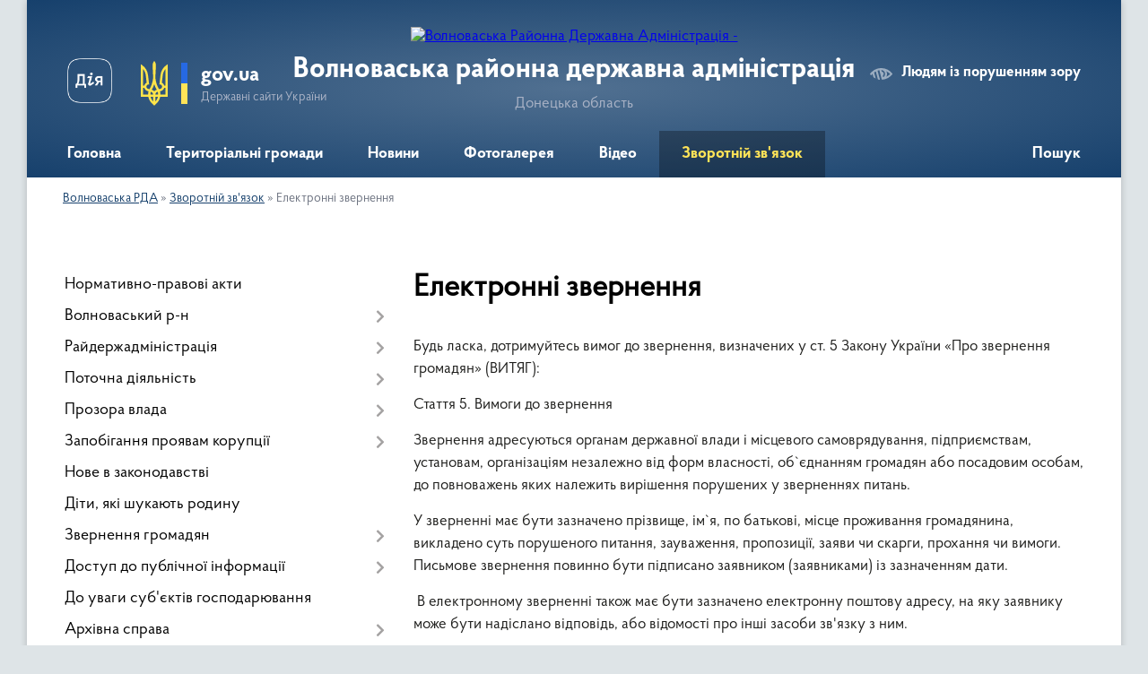

--- FILE ---
content_type: text/html; charset=UTF-8
request_url: https://volnovrda.gov.ua/feedback/
body_size: 68218
content:
<!DOCTYPE html>
<html lang="uk">
<head>
	<!--[if IE]><meta http-equiv="X-UA-Compatible" content="IE=edge"><![endif]-->
	<meta charset="utf-8">
	<meta name="viewport" content="width=device-width, initial-scale=1">
	<!--[if IE]><script>
		document.createElement('header');
		document.createElement('nav');
		document.createElement('main');
		document.createElement('section');
		document.createElement('article');
		document.createElement('aside');
		document.createElement('footer');
		document.createElement('figure');
		document.createElement('figcaption');
	</script><![endif]-->
	<title>Волноваська районна державна адміністрація Донецька область - Форма зворотнього зв'язку</title>
	<meta name="description" content="Волноваська районна державна адміністрація: контакти, адреса, телефони, індекс, офіційний сайт, мапа, керівництво, голова РДА">
	<meta name="keywords" content="Волноваська, районна, державна, адміністрація, Донецька, область,, , Форма, зворотнього, зв'язку, офіційний сайт, контакти, адреса, телефон, індекс, КОАТУУ, ЄДРПОУ, мапа, місцезнаходження, голова, звернення, зворотній зв'язок">

	
		<meta property="og:image" content="https://rada.info/upload/users_files/05419927/gerb/Volnovahskiy_rayon_gerb_1.png">
					
	<link rel="apple-touch-icon" sizes="57x57" href="https://rda.org.ua/apple-icon-57x57.png">
	<link rel="apple-touch-icon" sizes="60x60" href="https://rda.org.ua/apple-icon-60x60.png">
	<link rel="apple-touch-icon" sizes="72x72" href="https://rda.org.ua/apple-icon-72x72.png">
	<link rel="apple-touch-icon" sizes="76x76" href="https://rda.org.ua/apple-icon-76x76.png">
	<link rel="apple-touch-icon" sizes="114x114" href="https://rda.org.ua/apple-icon-114x114.png">
	<link rel="apple-touch-icon" sizes="120x120" href="https://rda.org.ua/apple-icon-120x120.png">
	<link rel="apple-touch-icon" sizes="144x144" href="https://rda.org.ua/apple-icon-144x144.png">
	<link rel="apple-touch-icon" sizes="152x152" href="https://rda.org.ua/apple-icon-152x152.png">
	<link rel="apple-touch-icon" sizes="180x180" href="https://rda.org.ua/apple-icon-180x180.png">
	<link rel="icon" type="image/png" sizes="192x192"  href="https://rda.org.ua/android-icon-192x192.png">
	<link rel="icon" type="image/png" sizes="32x32" href="https://rda.org.ua/favicon-32x32.png">
	<link rel="icon" type="image/png" sizes="96x96" href="https://rda.org.ua/favicon-96x96.png">
	<link rel="icon" type="image/png" sizes="16x16" href="https://rda.org.ua/favicon-16x16.png">
	<link rel="manifest" href="https://rda.org.ua/manifest.json">
	<meta name="msapplication-TileColor" content="#ffffff">
	<meta name="msapplication-TileImage" content="https://rda.org.ua/ms-icon-144x144.png">
	<meta name="theme-color" content="#ffffff">

	
		<meta name="robots" content="">
	
    <link rel="preload" href="https://rda.org.ua/themes/km2/css/styles_vip.css?v=2.31" as="style">
	<link rel="stylesheet" href="https://rda.org.ua/themes/km2/css/styles_vip.css?v=2.31">
	<link rel="stylesheet" href="https://rda.org.ua/themes/km2/css/378/theme_vip.css?v=1764412099">
	<!--[if lt IE 9]>
	<script src="https://oss.maxcdn.com/html5shiv/3.7.2/html5shiv.min.js"></script>
	<script src="https://oss.maxcdn.com/respond/1.4.2/respond.min.js"></script>
	<![endif]-->
	<!--[if gte IE 9]>
	<style type="text/css">
		.gradient { filter: none; }
	</style>
	<![endif]-->

</head>
<body class="">

	<a href="#top_menu" class="skip-link link" aria-label="Перейти до головного меню (Alt+1)" accesskey="1">Перейти до головного меню (Alt+1)</a>
	<a href="#left_menu" class="skip-link link" aria-label="Перейти до бічного меню (Alt+2)" accesskey="2">Перейти до бічного меню (Alt+2)</a>
    <a href="#main_content" class="skip-link link" aria-label="Перейти до головного вмісту (Alt+3)" accesskey="3">Перейти до текстового вмісту (Alt+3)</a>



	
	<div class="wrap">
		
		<header>
			<div class="header_wrap">
				<div class="logo">
					<a href="https://volnovrda.gov.ua/" id="logo" class="form_2">
						<img src="https://rada.info/upload/users_files/05419927/gerb/Volnovahskiy_rayon_gerb_1.png" alt="Волноваська Районна Державна Адміністрація - ">
					</a>
				</div>
				<div class="title">
					<div class="slogan_1">Волноваська районна державна адміністрація</div>
					<div class="slogan_2">Донецька область</div>
				</div>
				<div class="gov_ua_block">
					<a class="diia" href="https://diia.gov.ua/" target="_blank" rel="nofollow" title="Державні послуги онлайн"><img src="https://rda.org.ua/themes/km2/img/diia.png" alt="Логотип Diia"></a>
					<img src="https://rda.org.ua/themes/km2/img/gerb.svg" class="gerb" alt="Державний Герб України">
					<span class="devider"></span>
					<div class="title">
						<b>gov.ua</b>
						<span>Державні сайти України</span>
					</div>
				</div>
								<div class="alt_link">
					<a href="#" rel="nofollow" title="Посилання на версію для людей із порушенням зору" tabindex="1" onclick="return set_special('140b08c72bc06247c80b60e5dcaa901f67a9cd33');">Людям із порушенням зору</a>
				</div>
								
				<section class="top_nav">
					<nav class="main_menu">
						<ul id="top_menu">
														<li class="">
								<a href="https://volnovrda.gov.ua/main/"><span>Головна</span></a>
																							</li>
														<li class=" has-sub">
								<a href="https://volnovrda.gov.ua/teritorialni-gromadi-15-40-26-31-01-2022/"><span>Територіальні громади</span></a>
																<button onclick="return show_next_level(this);" aria-label="Показати підменю"></button>
																								<ul>
																		<li>
										<a href="https://volnovrda.gov.ua/volnovaska-miska-vca-15-42-39-31-01-2022/">Волноваська міська військово-цивільна адміністрація</a>
																													</li>
																		<li class="has-sub">
										<a href="https://volnovrda.gov.ua/vugledarska-miska-vca-15-44-29-31-01-2022/">Вугледарська міська військова адміністрація</a>
																				<button onclick="return show_next_level(this);" aria-label="Показати підменю"></button>
																														<ul>
																						<li>
												<a href="https://volnovrda.gov.ua/veteranska-politika-11-26-14-21-07-2025/">Ветеранська політика</a>
											</li>
																																</ul>
																			</li>
																		<li>
										<a href="https://volnovrda.gov.ua/olginska-selischna-vca-15-45-41-31-01-2022/">Ольгинська селищна військова адміністрація</a>
																													</li>
																		<li>
										<a href="https://volnovrda.gov.ua/mirnenska-selischna-vca-15-46-51-31-01-2022/">Мирненська селищна військова адміністрація</a>
																													</li>
																		<li>
										<a href="https://volnovrda.gov.ua/velikonovosilkivska-selischna-rada-15-52-36-31-01-2022/">Великоновосілківська селищна військова адміністрація</a>
																													</li>
																		<li>
										<a href="https://volnovrda.gov.ua/komarska-silska-rada-15-54-13-31-01-2022/">Комарська сільська військова адміністрація</a>
																													</li>
																		<li>
										<a href="https://volnovrda.gov.ua/staromlinivska-silska-rada-15-55-57-31-01-2022/">Старомлинівська сільська військова адміністрація</a>
																													</li>
																		<li>
										<a href="https://volnovrda.gov.ua/hlibodarivska-silska-teritorialna-gromada-15-58-33-31-01-2022/">Хлібодарівська сільська військова адміністрація</a>
																													</li>
																										</ul>
															</li>
														<li class="">
								<a href="https://volnovrda.gov.ua/news/"><span>Новини</span></a>
																							</li>
														<li class="">
								<a href="https://volnovrda.gov.ua/photo/"><span>Фотогалерея</span></a>
																							</li>
														<li class="">
								<a href="https://volnovrda.gov.ua/video-17-36-17-03-02-2023/"><span>Відео</span></a>
																							</li>
														<li class="active has-sub">
								<a href="https://volnovrda.gov.ua/zvorotnij-zvyazok-13-52-21-23-04-2021/"><span>Зворотній зв'язок</span></a>
																<button onclick="return show_next_level(this);" aria-label="Показати підменю"></button>
																								<ul>
																		<li>
										<a href="https://volnovrda.gov.ua/feedback/" class="active">Електронні звернення</a>
																													</li>
																		<li>
										<a href="https://volnovrda.gov.ua/zvernennya-gromadyan-13-55-27-23-04-2021/">Звернення громадян</a>
																													</li>
																										</ul>
															</li>
																				</ul>
					</nav>
					&nbsp;
					<button class="menu-button" id="open-button"><i class="fas fa-bars"></i> Меню сайту</button>
					<a href="https://volnovrda.gov.ua/search/" rel="nofollow" class="search_button">Пошук</a>
				</section>
				
			</div>
		</header>
				
		<section class="bread_crumbs">
		<div xmlns:v="http://rdf.data-vocabulary.org/#"><a href="/">Волноваська РДА</a> &raquo; <a href="/zvorotnij-zvyazok-13-52-21-23-04-2021/">Зворотній зв'язок</a> &raquo; <span>Електронні звернення</span> </div>
	</section>
	
	<section class="center_block">
		<div class="row">
			<div class="grid-30 fr">
				<aside>
				
										
					<nav class="sidebar_menu" id="left_menu">
						<ul>
														<li class="">
								<a href="https://volnovrda.gov.ua/docs/"><span>Нормативно-правові акти</span></a>
																							</li>
														<li class=" has-sub">
								<a href="https://volnovrda.gov.ua/volnovaskij-rn-12-14-20-21-04-2021/"><span>Волноваський р-н</span></a>
																<button onclick="return show_next_level(this);" aria-label="Показати підменю"></button>
																								<ul>
																		<li class="">
										<a href="https://volnovrda.gov.ua/istoriya-12-14-56-21-04-2021/"><span>Історія</span></a>
																													</li>
																		<li class="">
										<a href="https://volnovrda.gov.ua/simvolika-12-15-18-21-04-2021/"><span>Символіка</span></a>
																													</li>
																										</ul>
															</li>
														<li class=" has-sub">
								<a href="https://volnovrda.gov.ua/rajderzhadministraciya-12-20-18-21-04-2021/"><span>Райдержадміністрація</span></a>
																<button onclick="return show_next_level(this);" aria-label="Показати підменю"></button>
																								<ul>
																		<li class=" has-sub">
										<a href="https://volnovrda.gov.ua/kerivnictvo-12-21-25-21-04-2021/"><span>Керівництво</span></a>
																				<button onclick="return show_next_level(this);" aria-label="Показати підменю"></button>
																														<ul>
																						<li><a href="https://volnovrda.gov.ua/golova-rajderzhadministracii-12-22-14-21-04-2021/"><span>Голова райдержадміністрації</span></a></li>
																						<li><a href="https://volnovrda.gov.ua/pershij-zastupnik-golovi-12-22-35-21-04-2021/"><span>Перший заступник голови</span></a></li>
																						<li><a href="https://volnovrda.gov.ua/zastupnik-golovi-12-22-53-21-04-2021/"><span>Заступники голови</span></a></li>
																						<li><a href="https://volnovrda.gov.ua/kerivnik-aparatu-12-23-06-21-04-2021/"><span>Керівник апарату</span></a></li>
																																</ul>
																			</li>
																		<li class="">
										<a href="https://volnovrda.gov.ua/struktura-12-21-58-21-04-2021/"><span>Структура</span></a>
																													</li>
																										</ul>
															</li>
														<li class=" has-sub">
								<a href="https://volnovrda.gov.ua/potochna-diyalnist-12-24-10-21-04-2021/"><span>Поточна діяльність</span></a>
																<button onclick="return show_next_level(this);" aria-label="Показати підменю"></button>
																								<ul>
																		<li class="">
										<a href="https://volnovrda.gov.ua/plani-roboti-12-24-42-21-04-2021/"><span>Плани роботи</span></a>
																													</li>
																		<li class="">
										<a href="https://volnovrda.gov.ua/ochischennya-vladi-12-25-14-21-04-2021/"><span>Очищення влади</span></a>
																													</li>
																		<li class="">
										<a href="https://volnovrda.gov.ua/vakansii-12-25-44-21-04-2021/"><span>Вакансії</span></a>
																													</li>
																										</ul>
															</li>
														<li class=" has-sub">
								<a href="https://volnovrda.gov.ua/prozora-vlada-15-33-26-09-08-2021/"><span>Прозора влада</span></a>
																<button onclick="return show_next_level(this);" aria-label="Показати підменю"></button>
																								<ul>
																		<li class=" has-sub">
										<a href="https://volnovrda.gov.ua/regulyatorna-politika-15-35-34-09-08-2021/"><span>Регуляторна політика</span></a>
																				<button onclick="return show_next_level(this);" aria-label="Показати підменю"></button>
																														<ul>
																						<li><a href="https://volnovrda.gov.ua/zakonodavstvo-pro-derzhavnu-regulyatornu-politiku-15-37-20-09-08-2021/"><span>Законодавство про державну регуляторну політику</span></a></li>
																						<li><a href="https://volnovrda.gov.ua/planuvannya-diyalnosti-z-pidgotovki-proektiv-regulyatornih-aktiv-15-39-36-09-08-2021/"><span>Планування діяльності з підготовки проектів регуляторних актів</span></a></li>
																						<li><a href="https://volnovrda.gov.ua/proekti-regulyatornih-aktiv-15-40-13-09-08-2021/"><span>Проекти регуляторних актів</span></a></li>
																						<li><a href="https://volnovrda.gov.ua/vidstezhennya-rezultativnosti-regulyatornih-aktiv-15-40-43-09-08-2021/"><span>Відстеження результативності регуляторних актів</span></a></li>
																						<li><a href="https://volnovrda.gov.ua/pereglyad-regulyatornih-aktiv-14-51-18-09-09-2021/"><span>Перегляд регуляторних актів</span></a></li>
																																</ul>
																			</li>
																		<li class="">
										<a href="https://volnovrda.gov.ua/normativnopravovi-akti-zareestrovani-v-shidnomu-mizhregionalnomu-upravlinni-ministerstva-justicii-m-harkiv-15-09-02-21-09-2021/"><span>Нормативно-правові акти, зареєстровані в Східному міжрегіональному  управлінні Міністерства  юстиції</span></a>
																													</li>
																		<li class="">
										<a href="https://volnovrda.gov.ua/informaciya-pro-zaplanovani-zakupivli-robit-poslug-tovariv-po-volnovaskomu-rajonu-doneckoi-oblasti-11-41-20-10-07-2025/"><span>Інформація про заплановані закупівлі робіт, послуг, товарів по Волноваському району Донецької області</span></a>
																													</li>
																										</ul>
															</li>
														<li class=" has-sub">
								<a href="https://volnovrda.gov.ua/zapobigannya-proyavam-korupcii-12-24-56-21-04-2021/"><span>Запобігання проявам корупції</span></a>
																<button onclick="return show_next_level(this);" aria-label="Показати підменю"></button>
																								<ul>
																		<li class="">
										<a href="https://volnovrda.gov.ua/spivpracya-z-vikrivachami-13-32-56-12-07-2021/"><span>Співпраця з викривачами</span></a>
																													</li>
																		<li class="">
										<a href="https://volnovrda.gov.ua/konflikt-interesiv-13-33-30-12-07-2021/"><span>Конфлікт інтересів</span></a>
																													</li>
																		<li class="">
										<a href="https://volnovrda.gov.ua/pamyatki-11-09-41-26-07-2021/"><span>Пам'ятки</span></a>
																													</li>
																		<li class="">
										<a href="https://volnovrda.gov.ua/deklaruvannya-10-02-21-01-12-2021/"><span>Декларування</span></a>
																													</li>
																		<li class="">
										<a href="https://volnovrda.gov.ua/kanali-dlya-nadannya-povidomlen-vid-vikrivachiv-do-rajderzhadministracii-11-42-10-19-08-2021/"><span>Канали для надання повідомлень від викривачів до райдержадміністрації</span></a>
																													</li>
																		<li class="">
										<a href="https://volnovrda.gov.ua/zvituvannya-upovnovazhennogo-11-57-45-19-01-2022/"><span>Звітування уповноваженного</span></a>
																													</li>
																		<li class="">
										<a href="https://volnovrda.gov.ua/rozyasnennya-nazk-15-11-05-14-12-2021/"><span>Роз'яснення НАЗК</span></a>
																													</li>
																		<li class="">
										<a href="https://volnovrda.gov.ua/novini-15-54-25-14-12-2021/"><span>Новини</span></a>
																													</li>
																		<li class="">
										<a href="https://volnovrda.gov.ua/ocinka-korupcijnih-rizikiv-u-diyalnosti-rajderzhadministracii-10-16-38-24-12-2021/"><span>Оцінка корупційних ризиків у діяльності райдержадміністрації</span></a>
																													</li>
																		<li class="">
										<a href="https://volnovrda.gov.ua/metodichna-dopomoga-ta-konsultacii-schodo-povidomlennya-pro-mozhlivi-fakti-korupcijnih-abo-pov’yazanih-z-korupcieju-pravoporushen-inshih-porushen-zakonu-ukraini-pro-zapobigannya-korupcii-13-57-56-28-07-2025/"><span>МЕТОДИЧНА ДОПОМОГА ТА КОНСУЛЬТАЦІЇ щодо повідомлення про можливі факти корупційних або пов’язаних з корупцією правопорушень, інших порушень Закону України  «Про запобігання корупції»</span></a>
																													</li>
																										</ul>
															</li>
														<li class="">
								<a href="https://volnovrda.gov.ua/nove-v-zakonodavstvi-11-06-00-14-06-2021/"><span>Нове в законодавстві</span></a>
																							</li>
														<li class="">
								<a href="https://volnovrda.gov.ua/diti-yaki-shukajut-rodinu-12-25-58-21-04-2021/"><span>Діти, які шукають родину</span></a>
																							</li>
														<li class=" has-sub">
								<a href="https://volnovrda.gov.ua/zvernennya-gromadyan-12-27-15-21-04-2021/"><span>Звернення громадян</span></a>
																<button onclick="return show_next_level(this);" aria-label="Показати підменю"></button>
																								<ul>
																		<li class="">
										<a href="https://volnovrda.gov.ua/zviti-12-31-00-21-04-2021/"><span>Звіти</span></a>
																													</li>
																		<li class="">
										<a href="https://volnovrda.gov.ua/grafik-prijomu-gromadyan-18-31-24-12-03-2024/"><span>Графік прийому громадян</span></a>
																													</li>
																		<li class="">
										<a href="https://volnovrda.gov.ua/zasabi-zv’yazku-12-10-31-14-08-2024/"><span>Засоби зв’язку</span></a>
																													</li>
																										</ul>
															</li>
														<li class=" has-sub">
								<a href="https://volnovrda.gov.ua/dostup-do-publichnoi-informacii-12-36-01-21-04-2021/"><span>Доступ до публічної інформації</span></a>
																<button onclick="return show_next_level(this);" aria-label="Показати підменю"></button>
																								<ul>
																		<li class=" has-sub">
										<a href="https://volnovrda.gov.ua/​​​​​vidkriti-dani-12-37-28-21-04-2021/"><span>​​​​​Відкриті дані</span></a>
																				<button onclick="return show_next_level(this);" aria-label="Показати підменю"></button>
																														<ul>
																						<li><a href="https://volnovrda.gov.ua/portal-vidkritih-danih-14-47-08-25-05-2021/"><span>Портал відкритих даних</span></a></li>
																						<li><a href="https://volnovrda.gov.ua/struktura-volnovaskoi-rajderzhadministracii-09-34-53-24-07-2023/"><span>Структура Волноваської райдержадміністрації</span></a></li>
																																</ul>
																			</li>
																		<li class="">
										<a href="https://volnovrda.gov.ua/poryadok-oskarzhennya-rishen-12-38-11-21-04-2021/"><span>Порядок оскарження рішень</span></a>
																													</li>
																		<li class="">
										<a href="https://volnovrda.gov.ua/reestri-12-38-46-21-04-2021/"><span>Реєстри</span></a>
																													</li>
																		<li class="">
										<a href="https://volnovrda.gov.ua/forma-dlya-podannya-zapitiv-na-publichnu-informaciju-12-39-42-21-04-2021/"><span>Форма для подання запитів на публічну інформацію</span></a>
																													</li>
																		<li class="">
										<a href="https://volnovrda.gov.ua/zviti-pro-rozglyad-zapitiv-na-publichnu-informaciju-12-40-03-21-04-2021/"><span>Звіти про розгляд запитів на публічну інформацію</span></a>
																													</li>
																		<li class="">
										<a href="https://volnovrda.gov.ua/poryadok-skladannya-ta-podannya-zapitiv-na-oderzhannya-publichnoi-informacii-08-15-37-26-05-2021/"><span>Порядок складання та подання запитів на одержання публічної інформації</span></a>
																													</li>
																		<li class="">
										<a href="https://volnovrda.gov.ua/sistema-obliku-11-13-28-07-06-2021/"><span>Система обліку</span></a>
																													</li>
																		<li class="">
										<a href="https://volnovrda.gov.ua/perelik-doradchih-organiv-rajderzhaministracii-09-07-06-15-09-2021/"><span>Перелік  дорадчих органів райдержаміністрації</span></a>
																													</li>
																										</ul>
															</li>
														<li class="">
								<a href="https://volnovrda.gov.ua/rozvitok-biznesu-13-02-39-21-04-2021/"><span>До уваги суб'єктів господарювання</span></a>
																							</li>
														<li class=" has-sub">
								<a href="https://volnovrda.gov.ua/arhivna-sprava-13-04-49-21-04-2021/"><span>Архівна справа</span></a>
																<button onclick="return show_next_level(this);" aria-label="Показати підменю"></button>
																								<ul>
																		<li class="">
										<a href="https://volnovrda.gov.ua/zrazki-zayav-13-05-38-21-04-2021/"><span>Зразки заяв</span></a>
																													</li>
																		<li class="">
										<a href="https://volnovrda.gov.ua/informaciya-pro-pidsumki-roboti-iz-zvernennyami-gromadyan-13-05-53-21-04-2021/"><span>Інформація про підсумки роботи із зверненнями громадян</span></a>
																													</li>
																		<li class="">
										<a href="https://volnovrda.gov.ua/do-uvagi-gromadyan-09-54-59-11-06-2021/"><span>До уваги громадян</span></a>
																													</li>
																		<li class="">
										<a href="https://volnovrda.gov.ua/ekspertna-komisiya-arhivnogo-viddilu-14-43-53-11-01-2022/"><span>Експертна комісія архівного відділу</span></a>
																													</li>
																										</ul>
															</li>
														<li class=" has-sub">
								<a href="https://volnovrda.gov.ua/reestr-viborciv-13-07-23-21-04-2021/"><span>Реєстр виборців</span></a>
																<button onclick="return show_next_level(this);" aria-label="Показати підменю"></button>
																								<ul>
																		<li class="">
										<a href="https://volnovrda.gov.ua/viddil-vedennya-reestru-11-57-41-07-02-2022/"><span>Відділ ведення Реєстру</span></a>
																													</li>
																		<li class="">
										<a href="https://volnovrda.gov.ua/do-uvagi-viborciv-11-40-49-07-02-2022/"><span>До уваги виборців!</span></a>
																													</li>
																										</ul>
															</li>
														<li class="">
								<a href="https://volnovrda.gov.ua/ekonomika-rajonu-13-15-11-21-04-2021/"><span>Економіка району</span></a>
																							</li>
														<li class=" has-sub">
								<a href="https://volnovrda.gov.ua/zhitlovokomunalne-gospodarstvo-13-57-29-21-04-2021/"><span>Житлово-комунальне господарство</span></a>
																<button onclick="return show_next_level(this);" aria-label="Показати підменю"></button>
																								<ul>
																		<li class="">
										<a href="https://volnovrda.gov.ua/zhitlove-gospodarstvo-13-59-23-21-04-2021/"><span>Житлове господарство</span></a>
																													</li>
																										</ul>
															</li>
														<li class=" has-sub">
								<a href="https://volnovrda.gov.ua/socialnij-zahist-naselennya-14-19-20-21-04-2021/"><span>Соціальний захист населення</span></a>
																<button onclick="return show_next_level(this);" aria-label="Показати підменю"></button>
																								<ul>
																		<li class="">
										<a href="https://volnovrda.gov.ua/povidomna-reestraciya-kolektivnih-dogovoriv-15-08-13-06-05-2025/"><span>Повідомна реєстрація колективних договорів</span></a>
																													</li>
																		<li class="">
										<a href="https://volnovrda.gov.ua/viplata-derzhavnoi-dopomogi-14-23-46-21-04-2021/"><span>Виплата державної допомоги</span></a>
																													</li>
																		<li class="">
										<a href="https://volnovrda.gov.ua/do-uvagi-14-24-39-21-04-2021/"><span>До уваги!</span></a>
																													</li>
																		<li class="">
										<a href="https://volnovrda.gov.ua/likuvalni-ta-reabilitacijni-zakladi-14-25-14-21-04-2021/"><span>Лікувальні та реабілітаційні заклади</span></a>
																													</li>
																		<li class="">
										<a href="https://volnovrda.gov.ua/struktura-shtatnij-rozpis-pravila-vnutrishnogo-trudovogo-rozporyadku-upravlinnya-praci-ta-socialnogo-zahistu-naselennya-14-26-29-21-04-2021/"><span>Структура, штатний розпис, правила внутрішнього трудового розпорядку управління праці та соціального захисту населення</span></a>
																													</li>
																										</ul>
															</li>
														<li class="">
								<a href="https://volnovrda.gov.ua/pitannya-veteranskoi-politiki-09-38-23-07-03-2024/"><span>Питання ветеранської політики</span></a>
																							</li>
														<li class="">
								<a href="https://volnovrda.gov.ua/genderna-politika-12-58-10-25-04-2025/"><span>Гендерна політика</span></a>
																							</li>
														<li class="">
								<a href="https://volnovrda.gov.ua/bezbarernist-12-28-48-23-05-2025/"><span>Безбар'єрність</span></a>
																							</li>
														<li class=" has-sub">
								<a href="https://volnovrda.gov.ua/zajnyatist-naselennya-14-33-17-21-04-2021/"><span>Зайнятість населення</span></a>
																<button onclick="return show_next_level(this);" aria-label="Показати підменю"></button>
																								<ul>
																		<li class="">
										<a href="https://volnovrda.gov.ua/provedeni-zahodi-11-37-38-01-06-2021/"><span>Проведені заходи</span></a>
																													</li>
																										</ul>
															</li>
														<li class="">
								<a href="https://volnovrda.gov.ua/medicina-14-35-21-21-04-2021/"><span>Медицина</span></a>
																							</li>
														<li class="">
								<a href="https://volnovrda.gov.ua/bjudzhet-rajonu-16-01-53-01-12-2021/"><span>Бюджет району</span></a>
																							</li>
														<li class="">
								<a href="https://volnovrda.gov.ua/silgospvirobnikam-10-27-22-02-08-2021/"><span>Сільгоспвиробникам</span></a>
																							</li>
														<li class=" has-sub">
								<a href="https://volnovrda.gov.ua/gromadyanske-suspilstvo-16-30-47-21-04-2021/"><span>Громадянське суспільство</span></a>
																<button onclick="return show_next_level(this);" aria-label="Показати підменю"></button>
																								<ul>
																		<li class="">
										<a href="https://volnovrda.gov.ua/koordinacijna-rada-z-pitan-utverdzhennya-ukrainskoi-nacionalnoi-ta-gromadyanskoi-identichnosti-pri-volnovaskij-rajderzhadministracii-17-46-52-04-03-2024/"><span>Координаційна рада з питань утвердження української національної та громадянської ідентичності при Волноваській райдержадміністрації</span></a>
																													</li>
																										</ul>
															</li>
														<li class="">
								<a href="https://volnovrda.gov.ua/misceve-samovryaduvannya-16-31-10-21-04-2021/"><span>Місцеве самоврядування</span></a>
																							</li>
														<li class=" has-sub">
								<a href="https://volnovrda.gov.ua/bezoplatna-pravova-dopomoga-16-46-56-21-04-2021/"><span>Безоплатна правнича допомога</span></a>
																<button onclick="return show_next_level(this);" aria-label="Показати підменю"></button>
																								<ul>
																		<li class="">
										<a href="https://volnovrda.gov.ua/normativnopravova-baza-16-47-41-21-04-2021/"><span>Нормативно-правова база</span></a>
																													</li>
																		<li class="">
										<a href="https://volnovrda.gov.ua/informacijni-materiali-16-50-16-21-04-2021/"><span>Інформаційні матеріали</span></a>
																													</li>
																										</ul>
															</li>
														<li class="">
								<a href="https://volnovrda.gov.ua/protidiya-domashnomu-nasilstvu-16-54-23-21-04-2021/"><span>Протидія домашньому насильству та протидія торгівлі людьми</span></a>
																							</li>
														<li class="">
								<a href="https://volnovrda.gov.ua/pensijne-zabezpechennya-naselennya-16-54-42-21-04-2021/"><span>Пенсійне забезпечення населення</span></a>
																							</li>
														<li class="">
								<a href="https://volnovrda.gov.ua/civilnij-zahist-naselennya-16-54-57-21-04-2021/"><span>Цивільний захист населення</span></a>
																							</li>
													</ul>
						
												
					</nav>

									
											<div class="sidebar_title">Петиції</div>

<div class="petition_block">
	
			<div class="none_petition">Немає петицій, за які можна голосувати</div>
			
					<p><a href="#auth_petition" class="open-popup add_petition btn btn-yellow btn-small btn-block"><i class="fas fa-plus-circle"></i> Створити петицію</a></p>
			
</div>					
					
											<div class="sidebar_title">Звернення до посадовця</div>

<div class="appeals_block">

	
				
				<p class="center appeal_cabinet"><a href="#auth_person" class="alert-link open-popup"><i class="fas fa-unlock-alt"></i> Кабінет посадової особи</a></p>
			
	
</div>					
										<div id="banner_block">

						
						<div class="clearfix"></div>

						<!-- Global site tag (gtag.js) - Google Analytics -->
<script async src="https://www.googletagmanager.com/gtag/js?id=G-HQD8N8Y2BE"></script>
<script>
  window.dataLayer = window.dataLayer || [];
  function gtag(){dataLayer.push(arguments);}
  gtag('js', new Date());

  gtag('config', 'G-HQD8N8Y2BE');
</script>
						<div class="clearfix"></div>

					</div>
				
				</aside>
			</div>
			<div class="grid-70" id="main_content">

				<main>

																		<a name="top_head"></a>
<div class="vcard">
	<h1 class="fn org">Електронні звернення</h1>
    
	
		
</div>


<p>Будь ласка, дотримуйтесь вимог до звернення, визначених у ст. 5 Закону України &laquo;Про звернення громадян&raquo; (ВИТЯГ):</p>

<p>Стаття 5. Вимоги до звернення</p>

<p>Звернення адресуються органам державної влади і місцевого самоврядування, підприємствам, установам, організаціям незалежно від форм власності, об`єднанням громадян або посадовим особам, до повноважень яких належить вирішення порушених у зверненнях питань.</p>

<p>У зверненні має бути зазначено прізвище, ім`я, по батькові, місце проживання громадянина, викладено суть порушеного питання, зауваження, пропозиції, заяви чи скарги, прохання чи вимоги. Письмове звернення повинно бути підписано заявником (заявниками) із зазначенням дати.</p>

<p>&nbsp;В електронному зверненні також має бути зазначено електронну поштову адресу, на яку заявнику може бути надіслано відповідь, або відомості про інші засоби зв&#39;язку з ним.</p>

<p>Звернення, оформлене без дотримання зазначених вимог, повертається заявнику з відповідними роз&#39;ясненнями не пізніш як через десять днів від дня його надходження, крім випадків, передбачених частиною першою статті 7 цього Закону.</p>

<p>Звернення також можна подати:</p>

<ul>
	<li>електронною поштою:&nbsp; <a href="mailto:vrga@volnovrda.gov.ua">vrga@volnovrda.gov.ua</a><br type="_moz" />
	<a href="http://zakon.rada.gov.ua/laws/show/393/96-%D0%B2%D1%80">Закон України &laquo;Про звернення громадян&raquo;</a></li>
</ul>

<div class="clearfix"></div>

<hr>

<a name="feedback_sended"></a>
<h2>Форма для зворотнього зв'язку</h2>


			

<form method="post" action="//rda.org.ua/n/actions/" enctype="multipart/form-data">

	<div class="row">
		
		<div class="grid-60">
			<div class="form-group">
				<label class="control-label" for="name">Прізвище, ім'я та по-батькові: <span>*</span></label>
				<input type="text" class="form-control" name="name" id="name" value="" aria-label="Введіть Ваше прізчище, ім'я та по-батькові" required>
			</div>
			<div class="form-group">
				<label class="control-label" for="email">Адреса електронної пошти: <span>*</span></label>
				<input type="email" class="form-control" name="email" id="email" value="" aria-label="Напишіть свою електронну адресу" required>
			</div>
			<div class="form-group">
				<label class="control-label" for="phone">Контактний телефон:</label>
				<input type="tel" class="form-control" name="phone" id="phone" value="" aria-label="Вкажіть контактний телефон (необов'язково)">
			</div>
			<div class="form-group">
				<label class="control-label" for="adress">Поштова адреса: <span>*</span></label>
				<input type="text" class="form-control" name="adress" id="adress" value="" aria-label="Поштова адреса для відповіді" required>
			</div>
			<div class="form-group">
				<label class="control-label" for="message">Текст повідомлення: <span>*</span></label>
				<textarea id="message" name="message" class="form-control" style="height: 252px;" aria-label="Сформулюйте текст звернення" required></textarea>
			</div>
			<div class="clearfix"></div>
						<div class="form-group">
				<label class="control-label" for="file1">Прикріплений файл 1:</label>
				<input type="file" class="form-control" name="file1" id="file1" aria-label="Додайте файл 1, якщо потрібно">
				<span class="help-block">Розмір: до 2МБ. Розширення: *.doc, *.docx, *.rtf, *.odt, *.pdf, *.jpg, *.jpeg, *.png, *.xls, *.xlsx</span>
			</div>
						
						<div class="form-group">
				<label class="control-label" for="file2">Прикріплений файл 2:</label>
				<input type="file" class="form-control" name="file2" id="file2" aria-label="Додайте файл 2, якщо потрібно">
			</div>
						
						<div class="form-group">
				<label class="control-label" for="file3">Прикріплений файл 3:</label>
				<input type="file" class="form-control" name="file3" id="file3" aria-label="Додайте ще один файл, якщо потрібно">
			</div>
						
			<div class="clearfix"></div>
			<div class="row">
				<div class="grid-40">
					<img id="img_captcha" src="//rda.org.ua/upload/pre_captcha.png" alt="Captcha image">
				</div>
				<div class="grid-60">
					<div class="form-group">
						<label class="control-label" for="captcha">Результат з прикладу: <span>*</span></label>
						<input type="text" class="form-control" name="captcha" id="captcha" value="" aria-label="Введіть результат арифметичної дії із картинки" required>
					</div>
				</div>
				<div class="clearfix"></div>
			</div>
		</div>
		
		<div class="clearfix"></div>
	</div>
	
	<div class="form-group">
		
		<input type="hidden" name="object_id" value="378">
		<input type="hidden" name="captcha_code" id="captcha_code" value="dffca7083689ed8e9bf22fe8645cabf5">
		
		<button type="submit" name="pAction" class="btn btn-yellow" value="vip_feedback" aria-label="Надіслати повідомлення">Надіслати повідомлення</button>
	</div>

</form>

<a name="map"></a>
<hr>
<div id="myMap"></div>
											
				</main>
				
			</div>
			<div class="clearfix"></div>
		</div>
	</section>
	
	
	<footer>
		
		<div class="row">
			<div class="grid-40 socials">
				<p>
					<a href="https://rda.org.ua/rss/378/" rel="nofollow" target="_blank" title="RSS-стрічка сайту"><i class="fas fa-rss"></i></a>
					<i class="fab fa-twitter"></i>					<a href="https://www.instagram.com/volnov_rva" rel="nofollow" target="_blank" title="Ми у ГуглПлюс"><i class="fab fa-instagram"></i></a>					<a href="https://www.facebook.com/volnovaska.rda" rel="nofollow" target="_blank" title="Сторінка у Facebook"><i class="fab fa-facebook-f"></i></a>					<i class="fab fa-youtube"></i>					<a href="https://t.me/volnovaskarva" rel="nofollow" target="_blank" title="Телеграм-канал"><i class="fab fa-telegram"></i></a>					<a href="https://volnovrda.gov.ua/sitemap/" title="Мапа сайту"><i class="fas fa-sitemap"></i></a>
				</p>
				<p class="copyright">Волноваська РДА - 2021-2025 &copy; Весь контент доступний за ліцензією <a href="https://creativecommons.org/licenses/by/4.0/deed.uk" target="_blank" rel="nofollow">Creative Commons Attribution 4.0 International License</a>, якщо не зазначено інше.</p>
			</div>
			<div class="grid-20 developers">
				<a href="https://vlada.ua/" rel="nofollow" target="_blank" title="Посилання на платформу, на якій зроблено сайт"><img src="https://rda.org.ua/themes/km2/img/vlada_online.svg?v=ua" class="svg" alt="Логотип Vlada.UA"></a><br>
				<span>офіційні сайти &laquo;під ключ&raquo;</span><br>
				для органів державної влади
			</div>
			<div class="grid-40 admin_auth_block">
								<p class="first"><a href="#" rel="nofollow" class="alt_link" title="Версія для людей із порушенням зору" onclick="return set_special('140b08c72bc06247c80b60e5dcaa901f67a9cd33');">Людям із порушенням зору</a></p>
				<p><a href="#auth_block" class="open-popup" title="Авторизація для адміністратора"><i class="fa fa-lock"></i></a></p>
				<p class="sec"><a href="#auth_block" class="open-popup" title="Авторизація для адміністратора">Вхід для адміністратора</a></p>
				<div id="google_translate_element" style="text-align: left;width: 202px;float: right;margin-top: 13px;"></div>
							</div>
			<div class="clearfix"></div>
		</div>

	</footer>

	</div>

		
	


<a href="#" id="Go_Top"><i class="fas fa-angle-up"></i></a>
<a href="#" id="Go_Top2"><i class="fas fa-angle-up"></i></a>

<script type="text/javascript" src="https://rda.org.ua/themes/km2/js/jquery-3.6.3.min.js"></script>
<script type="text/javascript" src="https://rda.org.ua/themes/km2/js/jquery-migrate-3.4.0.min.js"></script>
<script type="text/javascript" src="https://rda.org.ua/themes/km2/js/flickity.pkgd.min.js"></script>
<script type="text/javascript" src="https://rda.org.ua/themes/km2/js/flickity-imagesloaded.js"></script>
<script type="text/javascript">
	$(document).ready(function(){
		$(".main-carousel .carousel-cell.not_first").css("display", "block");
	});
</script>
<script type="text/javascript" src="https://rda.org.ua/themes/km2/js/icheck.min.js"></script>
<script type="text/javascript" src="https://rda.org.ua/themes/km2/js/superfish.min.js?v=1764412099"></script>

<script type="text/javascript" src="https://rda.org.ua/themes/km2/js/leaflet.js"></script>
<script type="text/javascript">

	var map = L.map('myMap').setView([47.59372696015235,37.50027537345886], 10);
	
	var osm_tile = L.tileLayer('https://tiles.openstreetmap.org.ua/osm/{z}/{x}/{y}.png', {
		attribution: '<a href="https://www.minregion.gov.ua/" rel="nofollow" target="_blank">Мінрегіон</a>; <a href="https://github.com/tomchadwin/qgis2web" target="_blank" rel="nofollow">qgis2web</a> &middot; <a href="https://qgis.org" rel="nofollow" target="_blank">QGIS</a> &copy; <a href="https://tiles.openstreetmap.org.ua/#6/48.959/32.311" rel="nofollow" target="_blank">OSM UA volunteer\'s server</a>',
		maxZoom: 16
	}).addTo(map);
	
	
			map.scrollWheelZoom.disable();
	
	/*var polyline2 = L.polyline([[49.15078027049315,35.017952442212845],[49.151117105356725,35.018939495130326],[49.15122938313567,35.02005529408052],[49.151425868636515,35.020956516309525],[49.15153814571568,35.02275896076753],[49.15207145836683,35.02400350575044],[49.152576696635194,35.026192188306595],[49.15291351928477,35.02876710896089],[49.15294158773553,35.03048372273042],[49.15325033964428,35.03228616718843],[49.153502953411014,35.033702373548294],[49.154120448306614,35.03597688679292],[49.15470986807204,35.03850889210298],[49.15549575018287,35.04082632069185],[49.15521507943174,35.04288625721529],[49.15532734792303,35.0433583260019],[49.155748352499174,35.04361581806734],[49.15628161982553,35.043916225477005],[49.157039410887045,35.04473161701753],[49.158190108478124,35.04507493977144],[49.159144325228425,35.04528951649263],[49.16049142346117,35.04571866993501],[49.16268037994258,35.0476069450815],[49.163718697260904,35.048422336622025],[49.16461668387157,35.04936647419527],[49.166524851350616,35.050396442456986],[49.16731054599851,35.05005311970308],[49.16809622817897,35.04928064350678],[49.16871354114593,35.04902315144136],[49.170397082845476,35.04936647419527],[49.171715817190915,35.048636913343216],[49.173006459344435,35.04803609852388],[49.173707881184505,35.04786443714693],[49.17435318049954,35.04803609852388],[49.174381236800684,35.048894405408646],[49.174437349355266,35.04953813557222],[49.17466179893745,35.0499672890146],[49.17513875092052,35.050138950391556],[49.17536319732238,35.049666881604935],[49.175699865016966,35.04932355885103],[49.17600847505875,35.0496239662607],[49.17581208707298,35.050181865735794],[49.17544736446068,35.05099725727632],[49.17547542014167,35.0519843101938],[49.17578403158282,35.05249929432466],[49.17617680699785,35.05245637898042],[49.17654152423536,35.052413463636185],[49.176962348477794,35.05305719379975],[49.177018458106446,35.05374383930757],[49.176429303833146,35.05408716206148],[49.17584014254723,35.05434465412691],[49.17592430887454,35.0551171303232],[49.176429303833146,35.05571794514253],[49.176457358957535,35.05649042133882],[49.17612069641509,35.05683374409272],[49.17544736446068,35.05661916737154],[49.17499847140254,35.05649042133882],[49.17483013545625,35.05709123615816],[49.17525097424865,35.057906627698685],[49.17558764270652,35.05880784992768],[49.176092641099864,35.05855035786226],[49.176429303833146,35.05846452717378],[49.176148751714436,35.059408664747025],[49.1763451383645,35.060438633008744],[49.176204862265394,35.061382770581986],[49.17553153145591,35.061683177991654],[49.17494235948404,35.061897754712845],[49.17449346184621,35.06125402454927],[49.17415678594635,35.06099653248384],[49.17367982450172,35.0620694160898],[49.17281005944822,35.06503057484224],[49.172248912594036,35.066618442579056],[49.171912221428386,35.0675625801523],[49.17149135425113,35.069150447889115],[49.17104242531837,35.06970834736421],[49.170677667562984,35.071424961133744],[49.170397082845476,35.072454929395455],[49.17008843781952,35.07399988178804],[49.17008843781952,35.075373172803666],[49.16966755513776,35.07545900349214],[49.168966076050424,35.075072765394],[49.167955928704004,35.07361364368989],[49.1669457607482,35.07121038441255],[49.16529016314306,35.069407939954544],[49.16298907114914,35.07030916218355],[49.15936884414503,35.07185411457613],[49.16223137111624,35.07983636860445],[49.160266909633506,35.08108091358736],[49.159453038476364,35.080608844800736],[49.156365819404876,35.07983636860445],[49.155748352499174,35.079149723096634],[49.155579951098105,35.077647686048294],[49.155523817170526,35.07700395588472],[49.155720285638736,35.076360225721146],[49.155523817170526,35.07584524159029],[49.154962474395965,35.07550191883638],[49.15451339559615,35.075072765394],[49.154008177079945,35.07472944264009],[49.15344681712972,35.07520151142671],[49.15294158773553,35.07545900349214],[49.15229600934446,35.07567358021333],[49.15184690637136,35.076145648999955],[49.15058378243181,35.07580232624605],[49.15024694394219,35.07618856434419],[49.14948904896727,35.07584524159029],[49.14887149634144,35.07593107227876],[49.148506575262644,35.076360225721146],[49.148506575262644,35.07739019398286],[49.14828200710897,35.07824850086763],[49.14800129548554,35.079407215162064],[49.14746793901949,35.07953596119477],[49.146597713512456,35.07932138447359],[49.14623277568679,35.07893514637544],[49.14572747272167,35.07979345326021],[49.1451660189391,35.080179691358346],[49.14474492442733,35.0805659294565],[49.14471685133265,35.08168172840669],[49.14443611951108,35.08228254322603],[49.14407116576536,35.08223962788179],[49.143593914503825,35.08223962788179],[49.14308858462882,35.08193922047212],[49.14252710094632,35.08232545857026],[49.141797162648224,35.08279752735689],[49.14162871382183,35.083355426831986],[49.14193753623282,35.083655834241654],[49.14241480344641,35.08369874958589],[49.142302505692,35.08442831043794],[49.14168486349425,35.08472871784761],[49.14154448919393,35.085844516797806],[49.141404114496,35.08674573902681],[49.14143218946741,35.08777570728853],[49.14160063896177,35.08799028400972],[49.14244287784524,35.08777570728853],[49.14269554671905,35.08816194538667],[49.1429482143046,35.08919191364839],[49.142583249600825,35.09056520466402],[49.14269554671905,35.091208934827584],[49.1429482143046,35.0915522575815],[49.14325702849306,35.091123104139115],[49.14384657750895,35.091208934827584],[49.14404309228896,35.090608120008255],[49.14379043028581,35.08957815174654],[49.14379043028581,35.08880567555025],[49.14373428299904,35.087646961255814],[49.14395887176439,35.08726072315766],[49.14437997295591,35.0875182152231],[49.14482914361597,35.08708906178071],[49.14541867392852,35.086874485059525],[49.14583976271478,35.08653116230562],[49.146148558883766,35.08631658558443],[49.14687843308788,35.08644533161714],[49.147327581100505,35.086144924207474],[49.14802936671944,35.086144924207474],[49.14881535481196,35.08648824696138],[49.149573260092566,35.08678865437105],[49.14988203299409,35.08829069141939],[49.149825892609684,35.089363575025345],[49.14999431357208,35.09026479725435],[49.150724131126566,35.090393543287064],[49.15108903587223,35.09125185017183],[49.1508083401526,35.09223890308931],[49.151734629991964,35.09292554859712],[49.152604765276784,35.09365510944917],[49.15316613476911,35.094856739087845],[49.153867837688765,35.09567213062837],[49.15403624491047,35.09644460682466],[49.154457260459935,35.09541463856294],[49.154316922341025,35.09425592426851],[49.15462566567779,35.09421300892427],[49.1548502050777,35.09494256977632],[49.15527121370918,35.09528589253023],[49.15577641934368,35.09571504597261],[49.155944820076826,35.096830844922806],[49.15566415187021,35.09781789784029],[49.155888686562726,35.09876203541352],[49.15661841728415,35.1014227867563],[49.15715167524349,35.10150861744478],[49.15709554309708,35.10322523121431],[49.157572664313996,35.10395479206636],[49.15816204300128,35.10472726826265],[49.15835850100522,35.10549974445893],[49.15796558421812,35.10580015186861],[49.15723587334386,35.105370998426224],[49.156702616291,35.10592889790132],[49.15673068259481,35.1069159508188],[49.156842947651,35.10777425770357],[49.156842947651,35.109104633374955],[49.157207807326294,35.11013460163667],[49.15785332170642,35.11120748524263],[49.158807544945184,35.112623691602494],[49.159172390148676,35.11378240589693],[49.15953723266454,35.11519861225679],[49.15993013698369,35.116571903272416],[49.16043529509966,35.11777353291109],[49.16082819229429,35.118846416517044],[49.16158591379596,35.119833469434525],[49.161557850243376,35.12069177631929],[49.16181042164413,35.12142133717134],[49.16223137111624,35.12202215199068],[49.16279263151304,35.12215089802339],[49.16284875720288,35.121592998548294],[49.1624558760383,35.1204771995981],[49.162427812978706,35.120090961499955],[49.162961008391704,35.12017679218843],[49.16343807310551,35.1204771995981],[49.16388707099082,35.120863437696244],[49.164308002810905,35.121592998548294],[49.16447637453709,35.122794628186966],[49.16436412678325,35.123567104383255],[49.16366257255704,35.12391042713716],[49.16293294561836,35.12378168110445],[49.16239974990318,35.12313795094087],[49.16147365949019,35.12288045887544],[49.16074400030069,35.123567104383255],[49.16035110243814,35.12442541126802],[49.159761749800005,35.12575578693941],[49.15908819534026,35.1265282631357],[49.158583023484084,35.127300739331986],[49.15844269705407,35.12863111500337],[49.158751414675315,35.1294465065439],[49.15922851994143,35.12991857533052],[49.15995820145863,35.130090236707474],[49.16043529509966,35.129789829297806],[49.16082819229429,35.129060268445755],[49.16127721384287,35.128330707593705],[49.161221086371945,35.12914609913423],[49.16074400030069,35.130304813428666],[49.16021078101758,35.13120603565767],[49.159845943463424,35.13219308857515],[49.15948110322165,35.1343817711313],[49.159172390148676,35.135840892835404],[49.15869528434187,35.136913776441354],[49.158190108478124,35.13699960712984],[49.15754459848729,35.1369566917856],[49.15723587334386,35.13614130024507],[49.1568148814108,35.13485383991792],[49.156365819404876,35.13326597218111],[49.15608515358375,35.13197851185395],[49.155439616159875,35.13124895100191],[49.154457260459935,35.13120603565767],[49.153923973492944,35.1314635277231],[49.153138066445564,35.13287973408296],[49.15243635318863,35.13498258595064],[49.15204338942305,35.13725709919527],[49.151341660660144,35.139574527784134],[49.15083640979612,35.1416773796518],[49.150275013903794,35.143651485486764],[49.150022383676834,35.14395189289644],[49.15013466393676,35.14459562306001],[49.15016273396198,35.146526813550736],[49.15058378243181,35.14862966541841],[49.151004827323334,35.14983129505708],[49.1514820072079,35.151290416761185],[49.15207145836683,35.15244913105562],[49.15274510824624,35.15347909931734],[49.153194203076715,35.154809474988724],[49.15381170182097,35.155539035840775],[49.15434498999662,35.15618276600435],[49.15482213770838,35.1569123268564],[49.15527121370918,35.15729856495454],[49.155411549124516,35.156526088758255],[49.155102810685975,35.15583944325044],[49.154120448306614,35.15519571308687],[49.15414851607353,35.154036998792435],[49.154316922341025,35.153564930005814],[49.15577641934368,35.154337406202096],[49.156786815154696,35.15536737446382],[49.1576849274618,35.156526088758255],[49.15883561005626,35.157513141675736],[49.159649491359495,35.15845727924897],[49.16029497391764,35.15944433216645],[49.16082819229429,35.16124677662446],[49.16133334125021,35.16343545918062],[49.16158591379596,35.16570997242525],[49.161613977332635,35.168241977735306],[49.16167010435831,35.17008733753755],[49.16175429477751,35.17240476612642],[49.16164204085344,35.173778057142044],[49.16124915011536,35.17347764973238],[49.16110883123924,35.17493677143648],[49.160715936271025,35.17459344868257],[49.16029497391764,35.17459344868257],[49.159845943463424,35.17536592487886],[49.16001433036083,35.17605257038667],[49.159761749800005,35.1763100624521],[49.15900400038871,35.17656755451753],[49.15886367515141,35.17729711536958],[49.159172390148676,35.17764043812349],[49.159453038476364,35.1774258614023],[49.15978981437036,35.17738294605806],[49.15990207249282,35.178026676221634],[49.159845943463424,35.17918539051607],[49.159874007986076,35.18068742756441],[49.160238845333495,35.18158864979341],[49.16102463972275,35.18214654926851],[49.16158591379596,35.18287611012056],[49.161894611824806,35.184034824414994],[49.162287497442165,35.18510770802095],[49.16268037994258,35.186008930249955],[49.162652317010206,35.18716764454439],[49.16239974990318,35.18815469746187],[49.161557850243376,35.18815469746187],[49.160912384144765,35.189485073133255],[49.160912384144765,35.191716671033646],[49.160126587974396,35.193261623426224],[49.15903206538847,35.19540739063814],[49.15813397750854,35.19665193562105],[49.15661841728415,35.197982311292435],[49.15515894509066,35.20278882984712],[49.15414851607353,35.20652246479585],[49.15330647614821,35.20806741718843],[49.152548627977666,35.208968639417435],[49.151341660660144,35.20961236958101],[49.149938173314915,35.20986986164644],[49.14948904896727,35.20858240131929],[49.149825892609684,35.2037758827646],[49.15016273396198,35.19978475575044],[49.15021887396469,35.197510242505814],[49.14918027361654,35.19493532185152],[49.14847850429909,35.19343328480318],[49.14892763780735,35.19291830067232],[49.148422362324304,35.19261789326265],[49.14788901039087,35.192746639295365],[49.147860939077425,35.19214582447603],[49.14819779378894,35.19214582447603],[49.148618858957775,35.19210290913179],[49.14847850429909,35.19150209431245],[49.14816972265045,35.19141626362398],[49.14769251086286,35.19163084034517],[49.14752408207574,35.19094419483736],[49.147860939077425,35.190472126050736],[49.14802936671944,35.19008588795259],[49.14752408207574,35.18952798847749],[49.14696264865038,35.189742565198685],[49.14623277568679,35.18978548054292],[49.14555903725487,35.18888425831392],[49.145053727419196,35.18858385090425],[49.14474492442733,35.18888425831392],[49.14381850390534,35.190343380018014],[49.14334125021045,35.190257549329544],[49.14336932408444,35.189013004346634],[49.143144732647194,35.18858385090425],[49.14244287784524,35.18845510487154],[49.14154448919393,35.188970089002396],[49.141825237396944,35.189742565198685],[49.141909461547705,35.1904292107065],[49.141376039508714,35.19085836414888],[49.140589933407135,35.19128751759126],[49.139972269865574,35.190987110181595],[49.139298446313646,35.19055795673921],[49.138793072637746,35.18995714191988],[49.138231540287414,35.18991422657564],[49.13781038684969,35.190729618116166],[49.138287693808735,35.19158792500093],[49.13898960745736,35.19248914722993],[49.138821149088265,35.194763660474564],[49.138736919689,35.19643735889985],[49.13854038386738,35.19802522663667],[49.13800692556597,35.198969364209916],[49.137080379080395,35.19944143299654],[49.136631138186054,35.19987058643892],[49.13615381527448,35.200471401258255],[49.13632228270931,35.2014155388315],[49.13654690506505,35.20205926899507],[49.13517107715963,35.20386171345308],[49.13421639862009,35.206908702894],[49.13059406870767,35.216693401380326],[49.12809478757164,35.22377443317964],[49.12666255845261,35.22733640675141],[49.12666255845261,35.22823762898042],[49.125988553963914,35.227937221570755],[49.12556729650606,35.22759389881685],[49.12545496057953,35.22699308399751],[49.125511128574615,35.22664976124361],[49.12517411964987,35.22673559193208],[49.12511795127304,35.22639226917818],[49.12542687655815,35.22583436970308],[49.12511795127304,35.225533962293404],[49.12461243301877,35.22557687763765],[49.12427541798619,35.22531938557222],[49.12444392578879,35.22489023212984],[49.12486519279008,35.22463274006441],[49.124500094929054,35.224461078687455],[49.12427541798619,35.22424650196626],[49.12424733329676,35.22377443317964],[49.12444392578879,35.223173618360306],[49.12419116387017,35.22265863422945],[49.12447201036687,35.22231531147554],[49.12500561432858,35.222444057508255],[49.12559538044791,35.221971988721634],[49.125511128574615,35.22158575062348],[49.125230287963035,35.220942020459916],[49.12545496057953,35.219482898755814],[49.12542687655815,35.21866750721529],[49.125258372095765,35.218238353772904],[49.12506178283263,35.21806669239595],[49.12517411964987,35.21759462360933],[49.125623464373874,35.21707963947847],[49.12576388376507,35.21652174000337],[49.12567963217808,35.21579217915132],[49.125820051410216,35.215191364331986],[49.125258372095765,35.214976787610794],[49.12539879252086,35.21437597279146],[49.1252022038144,35.213474750562455],[49.12492136145321,35.21270227436616],[49.12461243301877,35.21158647541597],[49.12424733329676,35.210985660596634],[49.12284307854499,35.210470676465775],[49.120848968473425,35.21004152302339],[49.117759343819785,35.20811033253266],[49.118742427086524,35.20437669758394],[49.118742427086524,35.20338964466646],[49.118601987812816,35.201715946241166],[49.118573899910366,35.19965600971773],[49.11840537216156,35.19888353352144],[49.11826493193349,35.197767734571244],[49.117815520531344,35.19712400440767],[49.11722566188645,35.19566488270357],[49.116832418892756,35.1953644752939],[49.116130191506805,35.19459199909761],[49.11573693982822,35.19433450703218],[49.11511896660571,35.193991184278275],[49.114725706910214,35.19356203083589],[49.11438862468979,35.193218708081986],[49.11422008272062,35.19261789326265],[49.11441671496231,35.192017078443314],[49.11495042711797,35.19218873982027],[49.11528750552083,35.191759586377884],[49.11531559528434,35.19115877155855],[49.11483806714135,35.19094419483736],[49.11422008272062,35.190343380018014],[49.11377063466991,35.19017171864107],[49.11312454596288,35.1898713112314],[49.112590814162466,35.18982839588716],[49.11222562593781,35.18965673451021],[49.11118622935378,35.18961381916597],[49.11056819943969,35.18978548054292],[49.10997825461245,35.19060087208345],[49.110118718302836,35.19111585621431],[49.110540106987926,35.191459178968216],[49.11025918159553,35.19205999378755],[49.10947258203433,35.19270372395113],[49.10860168940173,35.19416284565523],[49.10820837804079,35.19553613667085],[49.10818028425284,35.196823596998],[49.10837694043441,35.19785356525972],[49.10871406350365,35.19939851765229],[49.10882643735101,35.200514316602494],[49.10888262417926,35.20214509968355],[49.10888262417926,35.203260898633744],[49.10879834391302,35.20540666584566],[49.10843312777167,35.20785284046724],[49.108011721191154,35.21192979816988],[49.107702687424045,35.21368932728364],[49.10736555748293,35.21583509449555],[49.10716889729279,35.21828126911714],[49.10663510141904,35.21952581410005],[49.10590463460181,35.220427036329056],[49.105174157031264,35.221671581311966],[49.104134612717765,35.221757412000436],[49.1037412659472,35.22201490406587],[49.10329172296304,35.2222723961313],[49.1031231432941,35.222229480787064],[49.1026735947105,35.222744464917916],[49.10185877752305,35.222744464917916],[49.101268729139264,35.22334527973726],[49.1009315554845,35.22450399403169],[49.10115633817552,35.225190639539505],[49.101633998013575,35.22570562367036],[49.10202736148706,35.22557687763765],[49.10228023635926,35.225963115735794],[49.102476915924626,35.22703599934175],[49.10216784768626,35.22780847553804],[49.10169019298638,35.2268643379648],[49.10104394695728,35.226521015210885],[49.10045388888571,35.226950168653275],[49.10059437953906,35.22823762898042],[49.10079106578562,35.22935342793062],[49.10115633817552,35.22999715809419],[49.10261740085122,35.23081254963472],[49.10301075652998,35.23137044910982],[49.10385365105694,35.231928348584916],[49.105398920506005,35.23278665546968],[49.10598891978337,35.232915401502396],[49.10750602857012,35.23458909992769],[49.10843312777167,35.23561906818941],[49.109332116514636,35.23660612110689],[49.11045582953722,35.23737859730317],[49.1112705055637,35.23776483540132],[49.11205707661973,35.23810815815523],[49.11256272285601,35.23776483540132],[49.11326500074543,35.2372927666147],[49.11393917816613,35.2372927666147],[49.11422008272062,35.23776483540132],[49.11410772108971,35.238666057630326],[49.11422008272062,35.240683078809525],[49.114023449699495,35.24274301533296],[49.11348972757036,35.243901729627396],[49.112815544041496,35.24471712116792],[49.112028985011044,35.24591875080659],[49.11157951710871,35.24699163441255],[49.11152333333462,35.24857950214937],[49.11177615981705,35.250639438672806],[49.11225371743515,35.25278520588472],[49.11312454596288,35.255188465162064],[49.113517818351895,35.25686216358736],[49.1133211825471,35.2578063011606],[49.11287172635218,35.25879335407808],[49.112028985011044,35.258922100110794],[49.11082103078964,35.258664608045365],[49.10882643735101,35.2583642006357],[49.10761840515353,35.25827836994722],[49.106466533107955,35.25857877735688],[49.10587653950948,35.26046705250337],[49.10596082473877,35.26256990437105],[49.10587653950948,35.26428651814058],[49.10559558771125,35.26578855518892],[49.10475272277213,35.26802015308931],[49.10376936224851,35.268620967908646],[49.10166209550792,35.268878459974076],[49.09949854189606,35.26930761341646],[49.09873987089244,35.26900720600679],[49.09789688950939,35.268620967908646],[49.096716691520285,35.2687926292856],[49.09517115171886,35.26982259754732],[49.09424380473937,35.27106714253023],[49.09337264482619,35.27269792561128],[49.092670085373264,35.2742857933481],[49.091714588561196,35.27553033833101],[49.090927695025066,35.2757449150522],[49.09050613978595,35.27651739124849],[49.090393724451,35.277418613477494],[49.09061855486637,35.27874898914888],[49.09101200564338,35.27926397327974],[49.09157407277304,35.27969312672212],[49.09264198278833,35.27982187275484],[49.09334454263895,35.28020811085298],[49.09413139786769,35.28020811085298],[49.09494634192074,35.28003644947603],[49.09576127259496,35.27969312672212],[49.09626708490501,35.27969312672212],[49.096323285954625,35.28042268757417],[49.09626708490501,35.28132390980318],[49.096126582002576,35.2826972008188],[49.09576127259496,35.28334093098238],[49.09519925287206,35.28346967701509],[49.09446861771917,35.283641338392044],[49.09446861771917,35.28295469288423],[49.09387848147577,35.28278303150728],[49.09334454263895,35.28226804737642],[49.092670085373264,35.28209638599946],[49.09210803065216,35.28209638599946],[49.09134924668478,35.28226804737642],[49.09073096969225,35.28282594685152],[49.090871487866664,35.28316926960542],[49.091096316118495,35.28342676167085],[49.09151786634642,35.28342676167085],[49.09165838229366,35.28321218494966],[49.09199561894434,35.28342676167085],[49.09210803065216,35.28394174580171],[49.09227664773665,35.28458547596529],[49.092585777570754,35.28480005268648],[49.092894905479966,35.28501462940767],[49.09331644043584,35.28531503681734],[49.093513155523624,35.285615444227005],[49.09356935969126,35.286387920423294],[49.09399088892015,35.286602497144486],[49.09424380473937,35.286902904554154],[49.09387848147577,35.28746080402925],[49.093934685229776,35.28793287281587],[49.094159499609475,35.28823328022554],[49.09460912531452,35.28849077229097],[49.094749632512176,35.28896284107759],[49.09424380473937,35.289091587110306],[49.09387848147577,35.28969240192964],[49.093934685229776,35.29042196278169],[49.094159499609475,35.29067945484712],[49.09370986983195,35.291366100354935],[49.09399088892015,35.29175233845308],[49.094665328241305,35.2916665077646],[49.09497444320116,35.292095661206986],[49.09505874694706,35.292953968091744],[49.09483393663987,35.29355478291109],[49.09441241456967,35.29381227497652],[49.09382227765812,35.293898105664994],[49.09323213373101,35.293855190320755],[49.092585777570754,35.29398393635347],[49.09227664773665,35.29518556599214],[49.09185510395163,35.29591512684419],[49.09193941299498,35.296644687696244],[49.09163027913602,35.297588825269486],[49.09132114335216,35.29831838612154],[49.09042182830861,35.29879045490816],[49.089747331335396,35.2997345924814],[49.0892695571019,35.300635814710404],[49.08893230193367,35.301107883497025],[49.089100929804125,35.30192327503755],[49.08938197498222,35.30256700520113],[49.0896349142823,35.30342531208589],[49.089972164677945,35.30355405811861],[49.09050613978595,35.30351114277437],[49.09081528064463,35.30355405811861],[49.09134924668478,35.30394029621675],[49.09188320698196,35.30449819569185],[49.09222044210544,35.305356502576615],[49.09219233926599,35.30600023274019],[49.09199561894434,35.30690145496919],[49.09160217596248,35.30775976185396],[49.0908433842636,35.3078026771982],[49.090253204924366,35.30788850788667],[49.089100929804125,35.30844640736177],[49.08842641488599,35.3092617989023],[49.08842641488599,35.31003427509859],[49.08806104881263,35.31042051319673],[49.08738651976754,35.31054925922945],[49.08623417811704,35.311107158704544],[49.08539098435665,35.311321735425736],[49.08491316820349,35.31115007404878],[49.08418238166432,35.31175088886812],[49.083114289684765,35.31196546558931],[49.082214825989034,35.31205129627779],[49.08131534600227,35.312823772474076],[49.08064072532115,35.31290960316255],[49.07917901574192,35.312866687818314],[49.07805459448451,35.31290960316255],[49.07695825924992,35.31248044972017],[49.07625546752571,35.31196546558931],[49.07605868406104,35.311107158704544],[49.0765646971094,35.309862613721634],[49.07653658540861,35.308832645459916],[49.076283579385574,35.30788850788667],[49.07600246007082,35.30694437031343],[49.07541210433115,35.306686878248],[49.07479362888812,35.307073116346146],[49.07437193667107,35.3078026771982],[49.073612881659535,35.30801725391939],[49.07319117941928,35.30771684650972],[49.07285381504966,35.30720186237886],[49.07279758743201,35.30630064014986],[49.073163065809304,35.3052277565439],[49.073163065809304,35.30471277241304],[49.07246022038952,35.30449819569185],[49.071616792760025,35.30372571949556],[49.071391876307196,35.30316782002046],[49.07099827006454,35.30278158192232],[49.07052031543474,35.302137851758744],[49.06987366361692,35.30170869831636],[49.069395698168215,35.30179452900484],[49.06933946663666,35.30269575123384],[49.069255119219996,35.30381155018404],[49.06914265577505,35.30569982533052],[49.06891772812145,35.30677270893648],[49.06841163717785,35.307845592542435],[49.06821482264097,35.30930471424654],[49.06773684123425,35.31097841267183],[49.06725885522945,35.31179380421236],[49.06664027828003,35.31252336506441],[49.066471574139165,35.31351041798189],[49.06675274738906,35.314068317456986],[49.06737132293837,35.31462621693208],[49.06807424035161,35.31539869312837],[49.068355404532575,35.31595659260347],[49.06815858977295,35.31694364552095],[49.06739943982583,35.31763029102876],[49.06638722185396,35.318316936536576],[49.06557180904766,35.31896066670015],[49.06486885623368,35.32003355030611],[49.064531435350816,35.32076311115816],[49.06405341851148,35.321321010633255],[49.063181728908084,35.32175016407564],[49.0626755795411,35.322350978894974],[49.06228190424721,35.323080539747025],[49.06236626350129,35.324067592664505],[49.062563101203914,35.325097560926224],[49.0629567742703,35.32565546040132],[49.06343480165842,35.326299190564896],[49.06351915895547,35.32728624348238],[49.0631254903441,35.327844142957474],[49.062563101203914,35.32818746571138],[49.06208506543083,35.32844495777681],[49.06163514520866,35.32938909535005],[49.06177574571565,35.33089113239839],[49.061803865769306,35.33200693134859],[49.06169138545918,35.33372354511811],[49.06126958202894,35.33462476734712],[49.060707171886484,35.33535432819917],[49.0596666963449,35.3352684975107],[49.05899178164404,35.33518266682222],[49.05831685777843,35.335783481641556],[49.057613802339525,35.33685636524751],[49.05677012268613,35.338057994886185],[49.056404523722506,35.33917379383638],[49.056376400613914,35.339774608655716],[49.056404523722506,35.34097623829439],[49.05629203119271,35.34209203724458],[49.05570144123456,35.343036174817826],[49.05502647269027,35.343079090162064],[49.054379619235256,35.344023227735306],[49.05353588468783,35.344409465833444],[49.052579634889064,35.34415197376802],[49.051398359742805,35.3431220055063],[49.05094834278027,35.34226369862154],[49.050695206448786,35.341276645704056],[49.0507233327715,35.33934545521333],[49.05041394234663,35.33861589436128],[49.04987953616886,35.33810091023042],[49.04920448857595,35.337843418164994],[49.04878257917618,35.338530063672806],[49.048501304254,35.33900213245943],[49.04802313323455,35.33951711659029],[49.04774185401616,35.34011793140962],[49.04715116247824,35.3407616615732],[49.04664484986061,35.34114789967134],[49.046082274238906,35.3416628838022],[49.04554782150288,35.342049121900345],[49.04549156298597,35.34269285206392],[49.0454071750913,35.343594074292916],[49.045575950737444,35.34415197376802],[49.04515401054799,35.34492444996431],[49.04459141805945,35.345310688062455],[49.044281989477746,35.346083164258744],[49.044281989477746,35.34685564045503],[49.04380377788251,35.34762811665132],[49.04340995311585,35.34844350819185],[49.04310051718269,35.34908723835542],[49.04242537755441,35.34938764576509],[49.042059673095494,35.35016012196137],[49.041525177125884,35.3511900902231],[49.04113133431461,35.35217714314058],[49.040906279879295,35.353121280713815],[49.04082188420351,35.355095386548776],[49.0409344117394,35.35599660877779],[49.041271992819524,35.35638284687593],[49.04160957160825,35.35874319080904],[49.041637703070556,35.360502719922806],[49.041553308635926,35.36213350300386],[49.04130012447277,35.36320638660982],[49.04056869631684,35.36539506916597],[49.03741780590362,35.36586713795259],[49.03724900256983,35.36659669880464],[49.03688326004805,35.36775541309907],[49.03629243952428,35.36955785755708],[49.03556093772452,35.370802402539994],[49.03474501918041,35.371875286145944],[49.03423858024942,35.372733593030716],[49.03314127821165,35.37393522266939],[49.03240973007323,35.37505102161958],[49.032972460365265,35.37672472004488],[49.033394503907076,35.37788343433931],[49.032578549829196,35.37934255604341],[49.03193140432033,35.38020086292818],[49.03131238769572,35.381016254468705],[49.03069336336908,35.38217496876314],[49.029877364988856,35.38333368305757],[49.029286461255545,35.38367700581148],[49.028470439800905,35.38389158253267],[49.02793579779823,35.384277820630814],[49.02742928954914,35.38530778889253],[49.02689463635926,35.386251926465775],[49.02666951750804,35.38741064076021],[49.02681021690941,35.38809728626802],[49.02723231272651,35.389213085218216],[49.027513707948714,35.390285968824166],[49.02779510157958,35.39230299000337],[49.02861113410995,35.39436292652681],[49.02900507605883,35.3956933021982],[49.02911763032846,35.3971524239023],[49.02959598313394,35.39766740803316],[49.029905503086816,35.39813947681978],[49.030186883191256,35.39839696888521],[49.03015874525243,35.399212360425736],[49.03055267494798,35.400242328687455],[49.030496399468156,35.40110063557222],[49.029989917285235,35.40127229694917],[49.029399014888654,35.40144395832613],[49.02900507605883,35.40144395832613],[49.028639272924025,35.40204477314546],[49.02816091092061,35.40217351917818],[49.0283016061049,35.40294599537446],[49.02818904998931,35.40376138691499],[49.02779510157958,35.40436220173433],[49.02824532807893,35.40474843983247],[49.02802021533847,35.40543508534029],[49.0277388229807,35.405992984815384],[49.02726045232033,35.40577840809419],[49.02689463635926,35.405992984815384],[49.02650067770122,35.406250476880814],[49.026219276750126,35.4059071541269],[49.02596601453354,35.40560674671724],[49.02602229513751,35.40513467793062],[49.02596601453354,35.404705524488236],[49.02560018905612,35.404963016553666],[49.025459486233316,35.40453386311128],[49.025459486233316,35.40419054035738],[49.02498109365988,35.40367555622652],[49.02453083762485,35.403503894849564],[49.024136860252305,35.40316057209566],[49.02424942553418,35.402774333997506],[49.02377102132779,35.40286016468599],[49.02329261252233,35.40255975727632],[49.022898625346855,35.40303182606294],[49.02258906180656,35.40367555622652],[49.02182921586196,35.4041047096689],[49.02140707421317,35.40440511707857],[49.02106935831608,35.40479135517671],[49.02053463679232,35.405005931897904],[49.02030948916886,35.405220508619095],[49.019999909523555,35.40492010120942],[49.01954960842024,35.405478000684525],[49.019155591612886,35.40517759327486],[49.01878971607023,35.40457677845552],[49.018761571686326,35.403975963636185],[49.01878971607023,35.40363264088228],[49.01926816816184,35.4026455879648],[49.01980290329217,35.40140104298189],[49.019774759481166,35.40084314350679],[49.019493320495876,35.400242328687455],[49.019014870568604,35.39994192127779],[49.018057956916444,35.40092897419527],[49.0173261870046,35.40213060383394],[49.01656626070942,35.402774333997506],[49.016087782645684,35.40316057209566],[49.01591890693684,35.40380430225923],[49.01600334486289,35.40427637104585],[49.01575003065509,35.40487718586519],[49.01496193376498,35.405220508619095],[49.014398999775956,35.40616464619234],[49.01423011833789,35.40685129170015],[49.014258265284035,35.407452106519486],[49.01380791223623,35.40801000599458],[49.01324496519721,35.40826749806001],[49.012879046208184,35.40891122822359],[49.01228794062125,35.410499095960404],[49.012344236693814,35.41140031818941],[49.012738307419305,35.41165781025483],[49.013160522592315,35.41187238697603],[49.01321681767816,35.41238737110689],[49.01307607984419,35.413202762647416],[49.0131042274428,35.41440439228609],[49.013273112700354,35.4154343605478],[49.013723470586214,35.41556310658052],[49.01417382439788,35.41552019123628],[49.01456788064106,35.41590642933443],[49.01465232085879,35.41642141346528],[49.01434270602693,35.41732263569429],[49.01377976503547,35.418481349988724],[49.01296348929052,35.419554233594674],[49.012879046208184,35.4203696251352],[49.013047932229625,35.420970439954544],[49.012794602982595,35.42187166218355],[49.01290719391822,35.42264413837984],[49.01349829215254,35.42281579975679],[49.01386420658999,35.42303037647798],[49.013976795106586,35.423502445264596],[49.01344199738497,35.42410326008394],[49.0127664552089,35.42483282093599],[49.01195016284906,35.42564821247652],[49.01082422039031,35.42637777332857],[49.01054273079693,35.426978588147904],[49.010908666957995,35.42783689503267],[49.01195016284906,35.42835187916353],[49.01251312452955,35.4286522865732],[49.01324496519721,35.429167270704056],[49.01386420658999,35.4295535088022],[49.01392050088012,35.43028306965425],[49.01386420658999,35.43139886860445],[49.01349829215254,35.43234300617769],[49.013160522592315,35.43328714375093],[49.01268201179235,35.43423128132417],[49.01203460750694,35.434917926831986],[49.01166867962157,35.436720371289994],[49.01135904623322,35.438694477124955],[49.01076792259895,35.43903779987886],[49.00989529869243,35.438436985059525],[49.00930415767913,35.43775033955171],[49.00876930976226,35.4370636940439],[49.00803740330258,35.43603372578218],[49.0074462402311,35.43534708027437],[49.00682691900929,35.43530416493013],[49.00595422603153,35.43513250355318],[49.0052222781925,35.43517541889741],[49.004377709624784,35.435990810437936],[49.0039835727246,35.43676328663423],[49.002913756842524,35.43925237660005],[49.0023225329428,35.44036817555025],[49.00175945603677,35.44092607502534],[49.00105560095174,35.44229936604097],[49.00068959237636,35.4431147575815],[49.001196372764525,35.44577550892427],[49.00091482874106,35.446934223218705],[49.00068959237636,35.4480500221689],[48.99891582040898,35.449165821119095],[48.997761426942276,35.450195789380814],[48.998071144888726,35.45109701160982],[48.99846532858076,35.451697826429154],[48.99843717270619,35.452899456067826],[48.99826823712468,35.45453023914888],[48.99824008113872,35.45628976826265],[48.99821192513685,35.45744848255708],[48.99778958319881,35.4584784508188],[48.99742355062251,35.45907926563814],[48.995621504876105,35.46023797993257],[48.9904684206079,35.4561181068857],[48.98962360184244,35.456418514295365],[48.98807473023426,35.458178043409134],[48.9877649501349,35.45985174183443],[48.98849715453871,35.4659886360605],[48.98807473023426,35.46903562550141],[48.98706089729204,35.46980810169771],[48.986469485216304,35.47032308582857],[48.985793577106115,35.471181392713326],[48.98506133297415,35.4725975990732],[48.98427275033738,35.47358465199068],[48.98379396193397,35.47375631336763],[48.982695547627195,35.47392797474458],[48.98193509277121,35.47384214405611],[48.981315454309225,35.47375631336763],[48.98016065298218,35.47508668903902],[48.979991655421706,35.476159572644974],[48.97917482580138,35.477404117627884],[48.979033991755244,35.47821950916841],[48.979033991755244,35.47907781605317],[48.97937199279743,35.47967863087251],[48.9798226572882,35.481137752576615],[48.98032964996964,35.48182439808443],[48.98075213993133,35.483111858411576],[48.98080847165562,35.48384141926362],[48.98114646066438,35.48469972614839],[48.981343619861,35.48547220234468],[48.981090129322084,35.48654508595064],[48.98061131034202,35.48791837696626],[48.979935322774196,35.48881959919527],[48.97892132423181,35.48894834522798],[48.97863965430907,35.48830461506441],[48.978724155453044,35.48718881611421],[48.97892132423181,35.48628759388521],[48.97883682342213,35.48551511768892],[48.978160811787355,35.48525762562349],[48.97714677714443,35.48572969441011],[48.9764425742831,35.4859442711313],[48.97562568650055,35.48568677906587],[48.97483695456,35.48469972614839],[48.974386244990946,35.48397016529634],[48.97385102208508,35.48375558857515],[48.97309043228131,35.48444223408296],[48.972583365965455,35.48517179493501],[48.97252702494532,35.485858440442826],[48.97266787737623,35.48680257801606],[48.97320311298447,35.48761796955659],[48.97390736160892,35.48826169972017],[48.97455526155689,35.48869085316255],[48.974865123772766,35.48954916004732],[48.975259491080124,35.49070787434175],[48.97562568650055,35.49178075794771],[48.97602004779106,35.49319696430757],[48.97641440596173,35.493840694471146],[48.97717494505196,35.49478483204439],[48.97796364000019,35.495600223584916],[48.978301648300686,35.49654436115816],[48.97810447707062,35.49727392201021],[48.97790730506059,35.4980463982065],[48.97768196466554,35.49873304371431],[48.97756929408598,35.49954843525484],[48.977541126401306,35.50023508076265],[48.97790730506059,35.50173711781099],[48.97858332013352,35.5029816627939],[48.98058314437642,35.50624322895601],[48.98168160524064,35.508174419446725],[48.98354048385812,35.50873231892183],[48.983991110657186,35.508818149610306],[48.98421642252866,35.50924730305269],[48.98421642252866,35.510148525281686],[48.983765797766985,35.51092100147798],[48.98311801753332,35.51143598560884],[48.98258288838071,35.51190805439546],[48.98196325797279,35.51216554646089],[48.981033797916126,35.512594699903275],[48.97768196466554,35.53049039845064],[48.9787523224692,35.530790805860306],[48.979709991547516,35.53066205982759],[48.980639476291714,35.5304474831064],[48.9815689437021,35.529846668287064],[48.98196325797279,35.529589176221634],[48.982244909113234,35.53023290638521],[48.98249839377871,35.532035350843216],[48.982075918619955,35.53435277943208],[48.982075918619955,35.53636980061128],[48.98199142315847,35.538343906446244],[48.98151261283732,35.53937387470796],[48.981061963627056,35.54001760487154],[48.98032964996964,35.540318012281205],[48.97892132423181,35.54061841969087],[48.978301648300686,35.54100465778902],[48.977597461754755,35.54267835621431],[48.976104553375976,35.54885816578462],[48.97607638486359,35.55100393299654],[48.97596371065487,35.553535938306595],[48.976104553375976,35.554823398633744],[48.976498910878114,35.55563879017427],[48.977062273326354,35.55688333515718],[48.977484790984185,35.55817079548433],[48.97723128081926,35.55898618702485],[48.97661158387714,35.559544086499955],[48.97576653017674,35.55971574787691],[48.97506230781642,35.55988740925386],[48.9743017364931,35.56010198597505],[48.97373834284637,35.56074571613863],[48.97368200313151,35.56186151508882],[48.974104549441,35.5634064674814],[48.97472427754977,35.56409311298921],[48.975259491080124,35.56473684315278],[48.97576653017674,35.565037250562455],[48.976386237624425,35.56555223469331],[48.97709044128163,35.56623888020113],[48.97756929408598,35.5668826103647],[48.978019974876126,35.56812715534761],[48.978470651591394,35.56932878498628],[48.978442484416064,35.57083082203462],[48.978076309688376,35.57168912891939],[48.97762562940758,35.57207536701753],[48.977005937368034,35.57246160511567],[48.97602004779106,35.57259035114839],[48.97540033579094,35.57190370564058],[48.97483695456,35.57134580616548],[48.97396370106911,35.57164621357514],[48.97356932351078,35.57233285908296],[48.97359749343983,35.57336282734468],[48.97379468249757,35.57512235645845],[48.9743017364931,35.576753139539505],[48.974667938949146,35.577783107801224],[48.97534399795436,35.57855558399751],[48.97613272187246,35.57881307606294],[48.976696088459235,35.578727245374466],[48.97796364000019,35.57962846760347],[48.97900582489827,35.580486774488236],[48.97973815800656,35.580787181897904],[48.98041414824847,35.581473827405716],[48.981033797916126,35.58241796497896],[48.98139995091676,35.583533763929154],[48.982075918619955,35.58464956287935],[48.982780041894934,35.58520746235445],[48.9837376335841,35.58520746235445],[48.98466704321564,35.585035800977494],[48.98542745638511,35.58443498615816],[48.98615969513718,35.58383417133882],[48.98677927336948,35.58379125599458],[48.98708905959677,35.584220409436966],[48.987370681768475,35.5853791237314],[48.987004572634866,35.58615159992769],[48.98649764785527,35.58670949940279],[48.98590622909446,35.58731031422212],[48.9853992931413,35.58816862110689],[48.98483602492272,35.58919858936861],[48.984498060935515,35.590228557630326],[48.984779697750696,35.591043949170846],[48.98517398661786,35.59215974812105],[48.98607520659953,35.59318971638277],[48.98661029825195,35.593833446546334],[48.98680743583337,35.59443426136568],[48.98677927336948,35.59542131428316],[48.98663846081133,35.59640836720064],[48.98587806612126,35.596794605298776],[48.98506133297415,35.597266674085404],[48.983991110657186,35.597223758741166],[48.98311801753332,35.597781658216256],[48.98238573408657,35.598468303724076],[48.98139995091676,35.601000309034134],[48.98114646066438,35.603489398999955],[48.98114646066438,35.604519367261666],[48.98154077827765,35.60559225086763],[48.982075918619955,35.60709428791597],[48.98210408374197,35.60833883289888],[48.98196325797279,35.61009836201265],[48.9817942665245,35.61091375355318],[48.9817379359144,35.612973690076615],[48.98193509277121,35.614475727124955],[48.982357569123735,35.616707325025345],[48.98258288838071,35.61829519276216],[48.98294903000063,35.61953973774507],[48.98275187715492,35.620955944104935],[48.98317434658355,35.62314462666109],[48.98314618206638,35.625676631971146],[48.98275187715492,35.62786531452729],[48.98221674407081,35.62850904469087],[48.98151261283732,35.62838029865816],[48.98047048035478,35.62812280659273],[48.979709991547516,35.627436161084916],[48.97937199279743,35.62679243092134],[48.97880865645374,35.626449108167435],[48.97827348102986,35.62614870075777],[48.97776646743307,35.625977039380814],[48.977005937368034,35.625719547315384],[48.976386237624425,35.62563371662691],[48.97548484242643,35.625419139905716],[48.97472427754977,35.625247478528756],[48.97368200313151,35.625247478528756],[48.97171007299851,35.624689579053666],[48.969907097192454,35.625934124036576],[48.96886472206178,35.62700700764253],[48.96773780551472,35.627693653150345],[48.96723068475927,35.628208637281205],[48.966920775091985,35.629968166394974],[48.96661086349857,35.63288640980318],[48.966808080189956,35.63473176960542],[48.96669538503323,35.63528966908052],[48.96649816789614,35.636276721998],[48.96672355884631,35.63756418232515],[48.96666721120428,35.64009618763521],[48.96646999395574,35.64262819294527],[48.96658268962184,35.64387273792818],[48.96700529610134,35.64477396015718],[48.96765328574698,35.64533185963228],[48.96824492111269,35.6452460289438],[48.968413958499255,35.644688129468705],[48.968611168059276,35.64365816120698],[48.96903375734714,35.64361524586275],[48.96982258110178,35.64400148396089],[48.96999161313985,35.64477396015718],[48.97055504912808,35.645203113599564],[48.971090307419274,35.64601850514009],[48.971766414941875,35.646361827894],[48.972555195463336,35.64679098133638],[48.97323128312047,35.647391796155716],[48.97390736160892,35.64803552631929],[48.97404821014,35.649451732679154],[48.97396370106911,35.65112543110445],[48.97376651267993,35.65206956867769],[48.9737101729969,35.65309953693941],[48.97359749343983,35.65412950520113],[48.973372133561654,35.65528821949556],[48.97334396350524,35.6567902565439],[48.973400303602126,35.65812063221528],[48.97385102208508,35.65885019306734],[48.97424539741494,35.659193515821244],[48.97447075334554,35.659923076673294],[48.9743299060083,35.660910129590775],[48.97399187077533,35.66155385975435],[48.973400303602126,35.661639690442826],[48.97247068386152,35.66219758991792],[48.971738243978145,35.66245508198335],[48.97089310766476,35.66275548939302],[48.96987892517815,35.663141727491166],[48.969146447219,35.66305589680268],[48.968470304167425,35.663656711622025],[48.968047710104116,35.66434335712984],[48.968977412315695,35.66507291798189],[48.96982258110178,35.66627454762056],[48.970442362439805,35.66751909260347],[48.97117482136101,35.668162822767044],[48.971597388920785,35.66884946827486],[48.97196361124219,35.670651912732865],[48.97238617211646,35.673398494764115],[48.97221714819654,35.674385547681595],[48.97179458588965,35.6758446693857],[48.97145653346547,35.676702976270455],[48.970977621940776,35.677389621778275],[48.97086493620758,35.67824792866304],[48.970921279106,35.679149150892044],[48.971907269521694,35.68129491810396],[48.972048123703566,35.682153224988724],[48.971597388920785,35.68262529377534],[48.971343848814705,35.68318319325044],[48.9713156776122,35.683869838758255],[48.971597388920785,35.6845993996103],[48.971597388920785,35.68507146839693],[48.97117482136101,35.68532896046236],[48.97078042174054,35.68528604511812],[48.97018881646,35.68558645252778],[48.96976623696175,35.686358928724076],[48.9695690319702,35.687131404920365],[48.969625376333106,35.68781805042818],[48.96827309405025,35.69198083881929],[48.967822325139224,35.69369745258882],[48.96717433769031,35.69498491291597],[48.966103731281954,35.695886135144974],[48.964892227887624,35.69644403462007],[48.96407515084006,35.69648694996431],[48.96291995010219,35.6958003044565],[48.96207466431634,35.69571447376802],[48.96097577137623,35.694899082227494],[48.96049675918401,35.69451284412935],[48.95948236523749,35.694083690686966],[48.95883426941517,35.693096637769486],[48.95835523665583,35.69271039967134],[48.957707126188126,35.69301080708101],[48.95688993142159,35.69369745258882],[48.95607272326716,35.69442701344087],[48.955593663986754,35.69507074360445],[48.95342374963456,35.69567155842378],[48.952240120205666,35.69498491291597],[48.951535565546436,35.69404077534273],[48.951338288458885,35.693096637769486],[48.95088736647242,35.69219541554048],[48.95052098935759,35.69168043140962],[48.950746452515894,35.69073629383638],[48.95018279270984,35.690392971082474],[48.949506392537074,35.690392971082474],[48.94863269540909,35.69099378590181],[48.947787167492955,35.69150877003266],[48.946800700148735,35.6917662620981],[48.94603969772977,35.69168043140962],[48.94516593989971,35.69168043140962],[48.94434853969222,35.692839145704056],[48.94415123418794,35.69382619862154],[48.943333817359964,35.694899082227494],[48.94277007381568,35.69597196583345],[48.942882823034,35.69691610340669],[48.94336200437002,35.69751691822603],[48.94460221705147,35.69721651081636],[48.94505319583951,35.69704484943941],[48.94589877008228,35.69704484943941],[48.946687959781954,35.69657278065279],[48.947138919720835,35.696358203931595],[48.947702613913314,35.696830272718216],[48.94851995918143,35.697388172193314],[48.94877361533547,35.69794607166841],[48.94877361533547,35.69876146320894],[48.94851995918143,35.69923353199555],[48.94787172092932,35.7001776695688],[48.947195289426645,35.699877262159134],[48.946631589503035,35.69914770130708],[48.94609606867733,35.69953393940523],[48.94578602767776,35.70047807697847],[48.94567328501851,35.70193719868257],[48.94570147070719,35.7033104896982],[48.94595514118904,35.70429754261568],[48.94615243956119,35.70481252674654],[48.946490663527136,35.70648622517183],[48.94685707023662,35.70747327808931],[48.947589875584256,35.70979070667818],[48.94854814326222,35.71215105061128],[48.949506392537074,35.71326684956148],[48.95026734208669,35.714125156446244],[48.951817388604084,35.71502637867525],[48.95291648331789,35.71584177021577],[48.95373374317786,35.71601343159273],[48.9542691820338,35.71592760090425],[48.954550989649704,35.71515512470796],[48.95474825403363,35.714597225232865],[48.95519914112491,35.7146401405771],[48.955593663986754,35.71502637867525],[48.95604454343684,35.71485471729829],[48.95632634102366,35.71438264851167],[48.956608137018584,35.71378183369234],[48.956720854970825,35.71305227284029],[48.956833572668366,35.712322711988236],[48.95739715733542,35.711850643201615],[48.95773530507922,35.71193647389009],[48.95810162921484,35.71249437336519],[48.958467950660165,35.713181018873],[48.95883426941517,35.713824749036576],[48.959313297573956,35.7142968178232],[48.95953872099797,35.714683055921334],[48.959256941558756,35.71571302418306],[48.95945418733336,35.716614246412064],[48.95973596565823,35.71682882313325],[48.9602713400899,35.716356754346634],[48.96128571799029,35.716056346936966],[48.96210284074004,35.716356754346634],[48.962666365870746,35.71682882313325],[48.96325806040506,35.71781587605073],[48.96373704607685,35.71803045277193],[48.964300552742046,35.71854543690279],[48.96477952840112,35.71948957447603],[48.96511762609653,35.720090389295365],[48.965512070510705,35.72094869618013],[48.966103731281954,35.72249364857271],[48.96630094997904,35.723051548047806],[48.96652634182063,35.72412443165376],[48.96632912401496,35.72515439991548],[48.965737465917975,35.725583553357865],[48.96514580080102,35.726055622144486],[48.96452595362526,35.7265276909311],[48.96421602714818,35.727600574537064],[48.96401880020536,35.728587627454544],[48.96404697553068,35.72996091847017],[48.96449777857058,35.730819225354935],[48.965343023286664,35.7316775322397],[48.96635729803495,35.73219251637056],[48.96675173264343,35.73326539997651],[48.96635729803495,35.73476743702486],[48.96601920874445,35.73592615131929],[48.965483896013154,35.73639822010591],[48.96494857753535,35.73695611958101],[48.963708870576426,35.73845815662935],[48.96342711469688,35.738801479383255],[48.96184925235382,35.739058971448685],[48.960778531618935,35.73759984974458],[48.960158630160805,35.73721361164643],[48.95863702118907,35.736312389417435],[48.95753805250726,35.73687028889253],[48.95607272326716,35.73888731007173],[48.954607350981846,35.739788532300736],[48.953367386965205,35.739831447644974],[48.952183756199055,35.738329410596634],[48.94925274010821,35.74043226246431],[48.94849177508471,35.74695539478853],[48.94789990537626,35.74897241596773],[48.94657521916045,35.752319812818314],[48.94716710458168,35.75592470173433],[48.94809719605915,35.75875711445405],[48.948970902563794,35.75982999806001],[48.94961912653598,35.75995874409273],[48.95069008682183,35.759057521863724],[48.952155574171876,35.75721216206148],[48.953001028062204,35.75746965412691],[48.95367738085872,35.75815629963472],[48.954325543684334,35.75867128376558],[48.954832795673674,35.75875711445405],[48.95553730376894,35.76013040546968],[48.955396402945844,35.76167535786226],[48.954607350981846,35.76442193989351],[48.95362101847589,35.767039775892044],[48.95294466491526,35.769056797071244],[48.95015460955239,35.77231836323335],[48.94863269540909,35.77532243733003],[48.9486890634274,35.77892732624605],[48.9500982431897,35.78133058552339],[48.95094373194359,35.7816739082773],[48.95156374792385,35.782532215162064],[48.951986481674545,35.78236055378511],[48.95238102994353,35.78283262257173],[48.95240921184335,35.78381967548921],[48.95266284822536,35.784034252210404],[48.95331102423216,35.78381967548921],[48.95373374317786,35.78339052204683],[48.95415645854172,35.783476352735306],[48.95472007345511,35.78381967548921],[48.954550989649704,35.78489255909516],[48.95477643459622,35.78587961201264],[48.954550989649704,35.78845453266695],[48.95415645854172,35.78961324696138],[48.95348011224025,35.79115819935396],[48.95288830170462,35.79158735279634],[48.951901935210955,35.791716098829056],[48.950802818146265,35.79145860676363],[48.95004187676335,35.790771961255814],[48.94899908638986,35.789741992994095],[48.94784353646645,35.78905534748628],[48.94702618011817,35.78905534748628],[48.94620881038139,35.78961324696138],[48.9455887278569,35.79038572315767],[48.94513775390855,35.791716098829056],[48.944799520772726,35.79257440571382],[48.94448947171768,35.79360437397553],[48.94417942073631,35.794591426893014],[48.94375662083916,35.79592180256441],[48.943615686744096,35.79712343220308],[48.94350293918148,35.798239231153275],[48.943474752251035,35.7990546226938],[48.94370024724888,35.80012750629976],[48.94203719768791,35.80055665974214],[48.941445251420404,35.799998760267044],[48.93935928956566,35.7970376015146],[48.93955661401495,35.79377603535249],[48.93854179425093,35.791501522107865],[48.93721685961726,35.7912011146982],[48.93448230886478,35.791759014173294],[48.93343919333711,35.79407644276216],[48.92963304643491,35.79742383961275],[48.928025919511654,35.79939794544771],[48.9274901990421,35.80154371265962],[48.92763117867029,35.8051056862314],[48.927180042459035,35.80738019947603],[48.927433807079375,35.809740543409134],[48.92853343886524,35.81158590321138],[48.92904095306034,35.81343126301363],[48.929125538258,35.81450414661958],[48.92963304643491,35.81501913075044],[48.93025332720141,35.81450414661958],[48.93169122115936,35.81390333180025],[48.93222689655624,35.81283044819429],[48.93352377108375,35.812744617505814],[48.93594827222522,35.81068468098238],[48.936681237761896,35.81077051167085],[48.938880069798145,35.80892515186861],[48.93952842485567,35.80883932118013],[48.941022428359425,35.809955120130326],[48.9419244465592,35.811714649244095],[48.942347261978476,35.814246654554154],[48.942009009929606,35.81527662281587],[48.94138887521924,35.81579160694673],[48.94079692126225,35.816478252454544],[48.94020496028445,35.81763696674898],[48.939951260573274,35.81879568104341],[48.94003582728695,35.819439411206986],[48.94040228139046,35.8201260567148],[48.941755319388506,35.82107019428803],[48.942572762070746,35.822228908582474],[48.943249256234296,35.82287263874604],[48.94409486104344,35.82364511494234],[48.944686775884676,35.824460506482865],[48.9452504977777,35.8250613213022],[48.94587058450505,35.82566213612154],[48.94626518113788,35.826434612317826],[48.94677251508092,35.82725000385835],[48.94716710458168,35.82755041126802],[48.94775898298233,35.82806539539888],[48.94846359097208,35.828451633497025],[48.948942718721796,35.828794956250924],[48.9492809237751,35.829181194349076],[48.94990096041889,35.82986783985689],[48.950239158976984,35.8305544853647],[48.94995732700445,35.83136987690523],[48.94914000528147,35.832700252576615],[48.948604511376054,35.83300065998628],[48.94812538037874,35.83325815205171],[48.94756169096218,35.83360147480562],[48.947138919720835,35.83433103565767],[48.94711073484406,35.83476018910005],[48.94705436504273,35.83570432667329],[48.947392582895475,35.836433887525345],[48.947702613913314,35.837163448377396],[48.94727984386595,35.837420940442826],[48.94685707023662,35.83802175526216],[48.94722347425566,35.838450908704544],[48.946969810221354,35.839480876966256],[48.94699799517772,35.840210437818314],[48.94744895231473,35.84106874470308],[48.94747713700047,35.84201288227632],[48.947787167492955,35.84338617329195],[48.94820993324199,35.844244480176705],[48.947646244780614,35.84428739552095],[48.947589875584256,35.845016956373],[48.947589875584256,35.845918178602005],[48.946913440260815,35.84656190876558],[48.946659774650456,35.84754896168306],[48.945926955643635,35.848407268567826],[48.945814213302775,35.84948015217378],[48.94606788321152,35.849909305616166],[48.94570147070719,35.850681781812455],[48.945109567901454,35.851196765943314],[48.94485589312122,35.85205507282808],[48.94460221705147,35.854887485547806],[48.944799520772726,35.85587453846529],[48.944996823713886,35.85651826862886],[48.945475984751894,35.856904506727],[48.946687959781954,35.856647014661576],[48.951028280030975,35.85574579243257],[48.95694629011118,35.8545441627939],[48.957763483954416,35.85505914692476],[48.95934147555768,35.86269807819917],[48.96134207171318,35.87209653858736],[48.96258183750708,35.879134655042435],[48.963398939021374,35.87904882435396],[48.96455412866402,35.879864215894486],[48.96537119786381,35.879907131238724],[48.97509047690184,35.88381242756441],[48.975231322090195,35.88445615772798],[48.974752446826194,35.88621568684175],[48.97196361124219,35.897330760999466],[48.97235800150292,35.898103237195755],[48.97213263602167,35.89930486683443],[48.97218897748751,35.900849819227005],[48.972555195463336,35.90149354939058],[48.972808729409216,35.90230894093111],[48.9729777513235,35.90346765522554],[48.973118602480994,35.90471220020845],[48.97278055903445,35.90617132191255],[48.97261153645164,35.90720129017427],[48.97249885441137,35.90823125843599],[48.97238617211646,35.90900373463228],[48.97216080676255,35.90973329548433],[48.971738243978145,35.91076326374605],[48.971146650063,35.911364078565384],[48.970639563977144,35.911664485975045],[48.96985075314792,35.912351131482865],[48.96917461964719,35.91290903095796],[48.96872385888624,35.91346693043305],[48.96849847697763,35.91402482990816],[48.96835761276739,35.915097713514115],[48.96875203155317,35.91574144367769],[48.96886472206178,35.916556835218216],[48.96875203155317,35.917372226758744],[48.96903375734714,35.91814470295503],[48.9695690319702,35.918402195020455],[48.97001978509049,35.91823053364351],[48.97066773556166,35.91853094105318],[48.971569217861564,35.91943216328218],[48.97196361124219,35.920075893445755],[48.97235800150292,35.920805454297806],[48.972836899768055,35.921577930494095],[48.97345664363535,35.92243623737886],[48.97376651267993,35.922607898755814],[48.973935531346996,35.92342329029634],[48.974104549441,35.924067020459916],[48.97424539741494,35.92569780354097],[48.97416088867834,35.92702817921236],[48.974386244990946,35.92818689350679],[48.974752446826194,35.92895936970308],[48.975005969597824,35.93003225330904],[48.9748087853313,35.93119096760347],[48.974217227852,35.93196344379976],[48.972752388643784,35.933079242749955],[48.97235800150292,35.93410921101167],[48.97171007299851,35.9349246025522],[48.971372020001276,35.93595457081392],[48.97120299264308,35.93676996235445],[48.97145653346547,35.93762826923921],[48.9712875063938,35.938572406812455],[48.97151287569536,35.93900156025484],[48.971935440389906,35.93925905232027],[48.97247068386152,35.93938779835298],[48.97261153645164,35.93887281422212],[48.97278055903445,35.938057422681595],[48.973118602480994,35.937585353894974],[48.97399187077533,35.93767118458345],[48.97444258390993,35.937842845960404],[48.97497780046464,35.93848657612398],[48.97542850468535,35.93921613697603],[48.97585103619144,35.93977403645112],[48.97613272187246,35.94067525868013],[48.976498910878114,35.942048549695755],[48.97723128081926,35.94260644917085],[48.97768196466554,35.94191980366303],[48.97835798279458,35.94110441212251],[48.978724155453044,35.940589427991654],[48.97934382613145,35.94020318989351],[48.979935322774196,35.9374995232065],[48.97979449087689,35.936598300977494],[48.97934382613145,35.9349246025522],[48.97880865645374,35.93376588825777],[48.97869598842097,35.93243551258638],[48.979033991755244,35.9314484596689],[48.97942832608162,35.93101930622652],[48.9798226572882,35.930590152784134],[48.98038598217145,35.93106222157075],[48.98080847165562,35.93149137501314],[48.98089296912269,35.932006359144],[48.98047048035478,35.93316507343843],[48.98080847165562,35.93368005756929],[48.98120279194298,35.934066295667435],[48.98168160524064,35.93445253376558],[48.98238573408657,35.934323787732865],[48.98325884003952,35.934581279798294],[48.984357241931065,35.93518209461762],[48.98497684257424,35.93552541737154],[48.985540109201146,35.93586874012544],[48.985990717918625,35.936297893567826],[48.98655397308545,35.93775701527193],[48.986948247914036,35.938314914747025],[48.98773678821217,35.938314914747025],[48.988637961844404,35.93822908405855],[48.99117242530322,35.93801450733736],[48.99308726774706,35.93565416340425],[48.99398834460755,35.93488168720796],[48.99494572091393,35.93518209461762],[48.99553703238219,35.93599748615815],[48.995734134645176,35.9363837242563],[48.995903078821286,35.93719911579683],[48.99646622193687,35.93767118458345],[48.99702935868605,35.93762826923921],[48.99770511438146,35.93775701527193],[48.99804298879137,35.93775701527193],[48.99863426349381,35.93814325337007],[48.99885950915327,35.93874406818941],[48.999056598269725,35.940031528516556],[48.99826823712468,35.941318988843705],[48.99339701475618,35.95015954975679],[48.98796208314824,35.95814180378511],[48.9817942665245,35.968527317090775],[48.981371785396846,35.968999385877396],[48.97762562940758,35.97535085682466],[48.9737101729969,35.98161649708345],[48.9694845153065,35.98908376698091],[48.96866751350458,35.98955583576753],[48.95979232113221,35.977496624036576],[48.959256941558756,35.97822618488863],[48.946406107750576,36.003460407300736],[48.94587058450505,36.00354623798921],[48.93927472170571,35.99556398396089],[48.93352377108375,36.00710821156099],[48.93346738593525,36.007751941724564],[48.93248063552767,36.009726047559525],[48.922809449413954,36.028694629712845],[48.91711300567978,36.03998136524751],[48.91652076385188,36.04182672504976],[48.9153362591311,36.043715000196244],[48.911274886856944,36.039208889051224],[48.90303831284039,36.029209613843705],[48.88805668005377,36.011743068738724],[48.88754874941472,36.01204347614839],[48.88602492654061,36.015219211622025],[48.87357863492377,36.04011011128023],[48.86810241461343,36.03427362446382],[48.85881405227578,36.02384519581392],[48.85457866446482,36.01925325398042],[48.848648519493466,36.031226635022904],[48.84359322235957,36.04148340229585],[48.84415808535292,36.05302762989595],[48.843113083805996,36.054400920911576],[48.83969549406121,36.06354188923433],[48.83746404930635,36.067919254346634],[48.835373745063116,36.0702366829355],[48.83319860615689,36.07555818562105],[48.83195562723763,36.07620191578462],[48.82983684208951,36.07603025440767],[48.829723837698225,36.07349824909761],[48.82681388684697,36.070365428968216],[48.82534472125296,36.07070875172212],[48.82432758137939,36.070150852247025],[48.823536458316354,36.069120883985306],[48.822801832861295,36.069163799329544],[48.82186940812275,36.07010793690279],[48.819043772681916,36.07058000568941],[48.818196050987254,36.06997919087007],[48.81723528240193,36.06907796864107],[48.81548324522208,36.068391323133255],[48.813872447337395,36.06749010090425],[48.81285507463834,36.0658593178232],[48.81209203156565,36.06551599506929],[48.8112724538487,36.06577348713472],[48.81056591058127,36.06650304798677],[48.80974630791777,36.06650304798677],[48.80906800592672,36.06560182575777],[48.808333168415096,36.06495809559419],[48.80830490521882,36.065430164380814],[48.80864406252273,36.06727552418306],[48.80841795790833,36.06933546070649],[48.808191852274426,36.07075166706636],[48.80861579950169,36.07105207447603],[48.80881364031444,36.07130956654145],[48.80881364031444,36.07208204273775],[48.80824837877848,36.072639942212845],[48.80776790146285,36.073112010999466],[48.80765484730773,36.07409906391695],[48.8080505357355,36.075729846998],[48.8080505357355,36.076631069227005],[48.807824428444796,36.07809019093111],[48.80793748221759,36.07894849781587],[48.80830490521882,36.07972097401216],[48.80816358899848,36.08126592640474],[48.80841795790833,36.08225297932222],[48.808672325527844,36.08345460896089],[48.808474484157536,36.0852570534189],[48.80816358899848,36.08611536030366],[48.80827664200661,36.08770322804048],[48.80788095536306,36.08830404285982],[48.80765484730773,36.08924818043306],[48.80790921879829,36.09002065662935],[48.808446221040896,36.09096479420259],[48.808728851490265,36.09147977833345],[48.808728851490265,36.09242391590669],[48.80776790146285,36.09341096882417],[48.80776790146285,36.094398021741654],[48.80822011553441,36.09521341328218],[48.80838969475987,36.095857143445755],[48.808078799075126,36.09675836567476],[48.80745700192298,36.09757375721529],[48.80723089195601,36.09856081013277],[48.80737221080483,36.09941911701753],[48.807400474526816,36.100835323377396],[48.80686346108517,36.10199403767183],[48.80632644189267,36.10242319111421],[48.806072062373175,36.10306692127779],[48.8066090842898,36.1043114662607],[48.807061308811704,36.1052126884897],[48.80912453144312,36.10654306416109],[48.80898321753268,36.110105037732865],[48.80898321753268,36.11169290546968],[48.80878537738899,36.11589860920503],[48.80864406252273,36.11924600605562],[48.80841795790833,36.12263631825044],[48.80850274725822,36.123837947889115],[48.80570462301143,36.12323713306978],[48.805195856373636,36.12328004841402],[48.80567635833363,36.12465333942964],[48.80598726891328,36.12667036060884],[48.80629817756534,36.12911653523042],[48.80584594616148,36.130103588147904],[48.80505453139158,36.13044691090181],[48.802114881470075,36.134609699292916],[48.801436476249386,36.13602590565279],[48.79431266741703,36.14538145069673],[48.78433198003988,36.159114360852975],[48.78147595067553,36.15366411213472],[48.78091038102834,36.153277874036576],[48.77912879498459,36.154307842298294],[48.77446243660772,36.15675401691988],[48.768126807437,36.15941476826265],[48.76775909012765,36.15190458302095],[48.767589373538215,36.147570133252884],[48.76699536095809,36.14448022846772],[48.765779027560214,36.14001703266695],[48.76176208937823,36.144651889844674],[48.76057391933416,36.146583080335404],[48.75616047023023,36.151561260267044],[48.752510594408214,36.15559530262544],[48.748945343432936,36.16190385822846],[48.74218198980281,36.15683984760835],[48.730096242774714,36.14735555653169],[48.72420798806836,36.143064022107865],[48.71628040256448,36.158813953443314],[48.71036221185283,36.170744419141556],[48.70078969326992,36.19044256214693],[48.69552119924895,36.20082807545259],[48.69104537870901,36.209239482923294],[48.682885897351504,36.225933551831986],[48.67574526664383,36.24048185352876],[48.67356320535864,36.244902133985306],[48.66976562660692,36.252412319227005],[48.66707313992126,36.25786256794527],[48.66557095325139,36.26254034046723],[48.66421044366479,36.26429986958101],[48.663218382270536,36.267389774366166],[48.663388451325,36.26859140400484],[48.664040377384055,36.26880598072603],[48.66537254789082,36.26726102833345],[48.66639290999545,36.267647266431595],[48.666591311338955,36.26932096485689],[48.66545757885528,36.27108049397065],[48.66378527688696,36.27524328236177],[48.66080900901445,36.28125143055513],[48.66044050647968,36.28107976917818],[48.659164899979295,36.282624721570755],[48.657634129568045,36.2824530601938],[48.656471846913895,36.281895160718705],[48.65417555119659,36.27781820301607],[48.653126591192084,36.27610158924654],[48.651935853388515,36.272625446363236],[48.65040486346304,36.27035093311861],[48.649809465937885,36.267432689710404],[48.649525940835865,36.26678895954683],[48.64893053293257,36.267132282300736],[48.64864700288857,36.26850557331636],[48.64807993801801,36.268162250562455],[48.647881463806776,36.26678895954683],[48.64756957418234,36.265930652662064],[48.64583996943804,36.266660213514115],[48.644365505441066,36.26644563679292],[48.64283428566367,36.2679905891855],[48.6416149477784,36.268376827283646],[48.640026928665634,36.2685484886606],[48.6396866323512,36.2670893669565],[48.64005528658819,36.26575899128511],[48.639629916075606,36.26494359974458],[48.63926125872981,36.26481485371187],[48.63883588152134,36.26532983784272],[48.63883588152134,36.26627397541597],[48.637446290975596,36.26876306538179],[48.63611338244453,36.266917705579544],[48.634780438695785,36.266660213514115],[48.63381615956248,36.26601648335054],[48.63296530972783,36.26494359974458],[48.63276677603511,36.26404237751558],[48.63268168992767,36.263398647352005],[48.63214280791506,36.26279783253267],[48.631377018312264,36.26202535633638],[48.62993049512939,36.263656139417435],[48.62907957976843,36.262926578565384],[48.628342108182174,36.262883663221146],[48.626072897239915,36.26056623463227],[48.62414398771121,36.258892536206986],[48.623945419309806,36.25786256794527],[48.62422908821549,36.255888462110306],[48.62533538171354,36.25464391712739],[48.62547721245951,36.25279855732515],[48.62499498629701,36.25172567371919],[48.62420072139669,36.251897335096146],[48.623264607431146,36.25254106525972],[48.62198806040596,36.25249814991548],[48.62099516817615,36.2518544197519],[48.620002256415106,36.25395727161958],[48.615973671187376,36.26202535633638],[48.614441589611516,36.26357030872896],[48.61319319246998,36.264686107679154],[48.61254060895175,36.266188144727494],[48.60933431523553,36.27318334583833],[48.601530537394176,36.289619922681595],[48.59219279706611,36.30918931965425],[48.587253598297714,36.31940317158296],[48.57904891968457,36.31039094929292],[48.56013618060402,36.28957700733736],[48.548546503965156,36.276616573377396],[48.543745100494824,36.271380901380326],[48.53996616088658,36.279105663343216],[48.5311854300536,36.296143055005814],[48.54400080802101,36.31051969532564],[48.55070556650788,36.318373203321244],[48.555506309614735,36.32386636738374],[48.550932830890396,36.333307743116166],[48.54672827458316,36.341804981275345],[48.54354621597015,36.34785604481294],[48.53971043297701,36.355065822644974],[48.53496502514765,36.349830150647904],[48.532322180049704,36.355022907300736],[48.54007981732059,36.36412096027925],[48.54775103664884,36.372789859815384],[48.551699840645625,36.37721014027193],[48.55553471502305,36.381759166761185],[48.56042020797376,36.3873810768564],[48.56473722764167,36.391715526624466],[48.56573122603357,36.39004182819917],[48.57027496989839,36.3813300133188],[48.57390967104655,36.38484907154634],[48.5810931164398,36.391973018689896],[48.587423923533485,36.398753643079544],[48.59483251567206,36.4064354896982],[48.596762545215185,36.40832376484468],[48.598323544586165,36.4096970558603],[48.60079266327784,36.41248655323579],[48.606893990658826,36.41853761677339],[48.60703587322351,36.41939592365815],[48.607631775642226,36.42012548451021],[48.608369549846905,36.42021131519868],[48.61429972785455,36.42682027821138],[48.612937834706464,36.43055391316011],[48.61239874185338,36.433043003125924],[48.61205825919103,36.4362616539438],[48.61205825919103,36.438450336499955],[48.61254060895175,36.44179773335054],[48.61313644641193,36.4437718391855],[48.61319319246998,36.44475889210298],[48.61387414019201,36.44587469105318],[48.614867172490726,36.44557428364351],[48.61441321729201,36.443428516431595],[48.614129493220034,36.439694881482865],[48.6151225204963,36.431669712110306],[48.615718327486796,36.42862272266939],[48.62105190540116,36.43450212483003],[48.628455566050825,36.44252729420259],[48.63115011545718,36.430725574537064],[48.63177409585344,36.426391124769],[48.63407141171486,36.419181346936966],[48.635064046698126,36.42059755329683],[48.634808799567764,36.42656278614595],[48.63421321790819,36.43106889729096],[48.633504182955804,36.43780660633637],[48.63290858589535,36.44329977039888],[48.63245479293965,36.4466900825937],[48.634837160423785,36.449951648755814],[48.63787167990191,36.45338487629488],[48.640934374280555,36.4567751884897],[48.64609516075371,36.4628262520273],[48.65012134170882,36.46746110920503],[48.65718055903762,36.475400447889115],[48.66185780917562,36.480721950574654],[48.663643553830624,36.48295354847505],[48.65896646940016,36.49205160145357],[48.65794595694045,36.493639469190384],[48.65698212064727,36.49496984486177],[48.6559615680155,36.49745893482759],[48.65437400063433,36.50050592426851],[48.652786383260555,36.503123760267044],[48.65077343936025,36.50690031056001],[48.64481919126225,36.518315792127396],[48.64050901118123,36.52621221546724],[48.637956757256724,36.53063249592378],[48.635546176643246,36.53526735310152],[48.62556231071575,36.554021358533646],[48.623406443996515,36.558012485547806],[48.62323624007023,36.56045866016939],[48.62283909534342,36.561531543775345],[48.62224337239389,36.561617374463815],[48.6212504851864,36.5611453056772],[48.619888779541654,36.561531543775345],[48.617817781790336,36.562604427381295],[48.616711323512256,36.563033580823685],[48.61656946813302,36.565780162854935],[48.616314127445875,36.570243358655716],[48.61586018525766,36.57869768147066],[48.60723450814438,36.580757617994095],[48.60757502333386,36.58504915241792],[48.60800066409189,36.58959817890718],[48.602864359404236,36.59067106251314],[48.60368733839204,36.60041284565523],[48.60476570435385,36.6100258827646],[48.606780484320076,36.62929487232759],[48.60845467694615,36.645173549695755],[48.6095045660378,36.65495824818208],[48.610015315000574,36.65555906300142],[48.61614389960363,36.65401411060884],[48.61730711175234,36.66401338581636],[48.61844192704355,36.67418432240083],[48.62490988708416,36.672424793287064],[48.62610126300646,36.6869301796396],[48.62709405479115,36.69598531727388],[48.62783154461661,36.70302343372895],[48.622555418625325,36.70405340199068],[48.62312277046717,36.71122026447847],[48.62411562084454,36.719588756604935],[48.62471132169612,36.72563982014253],[48.625307015516526,36.7305321693857],[48.62601616565899,36.7389435768564],[48.625902702305815,36.73898649220064],[48.63444010698849,36.7369265556772],[48.64646376815218,36.73413705830171],[48.646435413832556,36.733064174695755],[48.64734274415296,36.728858470960404],[48.64785311028427,36.72821474079683],[48.64842017770554,36.72821474079683],[48.649072297356746,36.72890138630464],[48.65006463716665,36.72945928577974],[48.652247716007494,36.727613925977494],[48.65207760936354,36.725339412732865],[48.652559576697556,36.72388029102876],[48.65352349754416,36.722850322767044],[48.65426060105125,36.722850322767044],[48.65511109170703,36.723837375684525],[48.6559615680155,36.72619771961762],[48.65633010329354,36.72727060322359],[48.65613166155552,36.72924470905855],[48.65633010329354,36.7299742699106],[48.6567836814758,36.730360508008744],[48.65817273927246,36.72975969318941],[48.659306635629,36.72937345509126],[48.65984522746332,36.728300571485306],[48.65987357424257,36.726798534436966],[48.66007200125088,36.72589731220796],[48.66078066276127,36.725382328077096],[48.66197119166967,36.725382328077096],[48.66236802839027,36.724867343946244],[48.66182946351226,36.72297906879976],[48.66197119166967,36.722421169324654],[48.66267982647887,36.72173452381685],[48.663530175098636,36.72160577778413],[48.66406872180404,36.722120761914994],[48.66435216512703,36.723322391553666],[48.664919046990775,36.723837375684525],[48.66557095325139,36.723837375684525],[48.66622285107936,36.726326465650345],[48.667668333574404,36.72641229633882],[48.66868864919623,36.72542524342134],[48.66965226164764,36.72542524342134],[48.6700490378893,36.724309444471146],[48.671721132008706,36.72289323811128],[48.67308143883224,36.721434116407174],[48.67353486627873,36.72001791004732],[48.67336483146449,36.71817255024507],[48.67376157847169,36.716842174573685],[48.67449838605334,36.71624135975435],[48.67583028010578,36.71692800526216],[48.67687876767417,36.717571735425736],[48.67767220322063,36.71744298939302],[48.67826727167941,36.7169709206064],[48.67874898861653,36.71645593647554],[48.67954239470622,36.71551179890229],[48.68044912922092,36.71564054493501],[48.681185838995574,36.71701383595064],[48.681979206702586,36.71800088886812],[48.682942564975136,36.717872142835404],[48.68331090297452,36.71903085712984],[48.683537571173694,36.72001791004732],[48.684132570342996,36.720103740735794],[48.685209217638445,36.71976041798189],[48.686087518121845,36.71920251850679],[48.68724911781552,36.71928834919527],[48.68818404444873,36.71915960316255],[48.68931726558155,36.71791505817964],[48.69019549441858,36.71744298939302],[48.69056377937237,36.716584682508255],[48.69022382412606,36.714696407361764],[48.69062043835693,36.71396684650972],[48.691356999354625,36.713366031690384],[48.69232017824781,36.71177816395357],[48.69285841725117,36.712593555494095],[48.69336832257833,36.715340137525345],[48.69441644508876,36.717571735425736],[48.69441644508876,36.718344211622025],[48.69359494551055,36.71997499470308],[48.69452975432345,36.72563982014253],[48.69249014908102,36.727184772535104],[48.69283008902603,36.72847223286226],[48.69934516106739,36.73246335987642],[48.70387688782024,36.735596180005814],[48.71424167862518,36.72615480427339],[48.72321710820896,36.72173452381685],[48.73287027768046,36.71748590473725],[48.743710191138675,36.71225023274019],[48.74472896621444,36.71778631214693],[48.75454776709904,36.714095592542435],[48.76351600331104,36.71074819569184],[48.76756108738421,36.709074497266556],[48.770474477549485,36.69126462940767],[48.7760745003604,36.68933343891695],[48.77912879498459,36.695384502454544],[48.780825545031604,36.696586132093216],[48.78846021046426,36.70529794697359],[48.79397341319004,36.70950365070894],[48.79810085044555,36.71280813221529],[48.80242581412955,36.71594095234468],[48.80364125966645,36.71821546558931],[48.80567635833363,36.71976041798189],[48.8048566757476,36.726583957715775],[48.804065245365784,36.73237752918794],[48.804291369606474,36.734351635022904],[48.80248234713326,36.74169015888765],[48.800305780490156,36.749028682752396],[48.79866622636362,36.7548651695688],[48.797450660261866,36.760272502942826],[48.79702661864518,36.764049053235794],[48.79742239093228,36.767053127332474],[48.79849661425732,36.77310419087007],[48.79988176300894,36.78168725971773],[48.80075806185256,36.78743791584566],[48.80098420100443,36.788982868238236],[48.80098420100443,36.7909569740732],[48.799740423052,36.78979825977876],[48.789421530441786,36.7834467888315],[48.78585889936082,36.79220151905611],[48.78190012372867,36.78915452961519],[48.78025996805555,36.78790998463228],[48.778421798870134,36.80713605885103],[48.77754510985876,36.81610536579683],[48.77279375469249,36.81940984730318],[48.771323006005176,36.82112646107271],[48.77273718823194,36.84103918079927],[48.77573512281959,36.83932256702973],[48.77613106306082,36.8407387733896],[48.77768651234782,36.84052419666841],[48.78622648411081,36.84550237660005],[48.79623506470349,36.85151052479341],[48.800305780490156,36.854428768201615],[48.79979695908258,36.86829042439058],[48.79903371729318,36.88974809650972],[48.79875103220171,36.899361133619095],[48.79804431250326,36.914853572889115],[48.797789890974386,36.92094755177095],[48.79459537752041,36.92141962055757],[48.793238354494804,36.926311969800736],[48.79253155713158,36.931590557142044],[48.793323169509264,36.9332213402231],[48.794680190240754,36.93897199635103],[48.79476500281772,36.94463682179048],[48.7956696613839,36.94596719746187],[48.79340798438035,36.966266155286576],[48.79125929678568,36.97244596485689],[48.79024146528075,36.97583627705171],[48.78877122776646,36.976265430494095],[48.786452688772506,36.978024959607865],[48.784897511131184,36.9812006950815],[48.78297467941958,36.98313188557222],[48.78156078557294,36.98420476917818],[48.780740708891486,36.985234737439896],[48.77661184344122,36.98686552052095],[48.77581996741988,36.98811006550386],[48.774858386886585,36.98866796497896],[48.77449071887405,36.989526271863724],[48.77423617790341,36.99115705494478],[48.77372709209044,36.99210119251802],[48.77270890497777,36.99334573750093],[48.771888683675776,36.994976520581986],[48.77152099391484,36.99617815022065],[48.77038962391522,36.99690771107271],[48.76985221423493,36.99909639362886],[48.76736308386003,37.00081300739839],[48.765637591532176,37.00162839893892],[48.76538300567788,37.00283002857759],[48.7654961551058,37.00488996510102],[48.76476067926744,37.0058770180185],[48.76538300567788,37.008022785230416],[48.760064694996764,37.0176358223398],[48.75850869975625,37.017979145093705],[48.7567263187087,37.01960992817476],[48.75556632246816,37.02025365833833],[48.75381213093385,37.023429393811966],[48.75318966115,37.02583265308931],[48.75171833827588,37.02686262135103],[48.750133788533255,37.03115415577486],[48.74591751103466,37.03587484364107],[48.757942871354686,37.040252208753365],[48.76631648083395,37.043170452161576],[48.76733479757858,37.02450227741792],[48.767504515028385,37.02317190174654],[48.76773080406924,37.02291440968111],[48.77183211619552,37.023429393811966],[48.77302001989742,37.02287149433687],[48.77480182275222,37.02317190174654],[48.77635731322519,37.01913785938814],[48.77664012449667,37.01939535145357],[48.787385772224134,36.994976520581986],[48.797054888197806,37.00514745716646],[48.80268021214442,37.007207393689896],[48.803019407490346,37.00712156300142],[48.803330334542196,37.00759363178804],[48.802821543817345,37.01411676411226],[48.80256714651934,37.015447139783646],[48.801803946882984,37.01879453663423],[48.80669387669829,37.019953250928666],[48.807400474526816,37.02042531971529],[48.81785695829516,37.02381563191011],[48.81686792484105,37.030939579053666],[48.81703747481906,37.031712055249955],[48.81607668402782,37.03402948383882],[48.815963648606456,37.03806352619722],[48.81568105893788,37.040466785474564],[48.815002837234,37.0439858437021],[48.81455068433389,37.05063772205904],[48.81415504720102,37.05806207661226],[48.813985487474,37.0665163994272],[48.81748960529015,37.067417621656205],[48.817715668996435,37.078361034436966],[48.835853957809185,37.08943319325044],[48.85102066176807,37.09883165363863],[48.84658692362647,37.11848688129976],[48.84263294064929,37.13539552692964],[48.84396038402997,37.13797044758394],[48.84178561796722,37.14586687092378],[48.83266186904296,37.139601230664994],[48.832407623139886,37.15105962757661],[48.82452536019382,37.15736818317964],[48.82277357782105,37.165007114454056],[48.814578944009625,37.19221544270113],[48.821473828750506,37.19260168079927],[48.83509126482687,37.19363164906099],[48.84873324079559,37.19457578663423],[48.84963692576545,37.19466161732271],[48.85632933487468,37.193030834241654],[48.86773542996875,37.19062757496431],[48.86942918279652,37.19045591358736],[48.87005021113505,37.18938302998139],[48.87174388560841,37.189254283948685],[48.87422783779574,37.189726352735306],[48.87434074178306,37.190970897718216],[48.874792355184326,37.191357135816354],[48.87561089408286,37.191357135816354],[48.87597782096565,37.19208669666841],[48.87705036103764,37.19200086597993],[48.87846156293918,37.192472934766556],[48.880296065891415,37.193030834241654],[48.88131206934425,37.19337415699556],[48.88204583678033,37.19418954853609],[48.882243387712265,37.19534826283052],[48.88201761515492,37.19659280781343],[48.88156606698268,37.19736528400972],[48.88167895440793,37.198094844861764],[48.88221516619833,37.198996067090775],[48.88272315101263,37.20019769672945],[48.88365444310484,37.20157098774507],[48.88410597242224,37.202000141187455],[48.88472681857717,37.204703807874466],[48.88529121748426,37.205476284070755],[48.885855610021544,37.207235813184525],[48.88641999618904,37.207965374036576],[48.88754874941472,37.21088361744478],[48.88884678412594,37.212213993116166],[48.889890831072385,37.2128148079355],[48.89087842298431,37.21311521534517],[48.89200707556895,37.21332979206636],[48.892768901660325,37.213501453443314],[48.894123230492994,37.21491765980318],[48.8959007314082,37.21693468098238],[48.89852454582023,37.21955251698091],[48.89999156481458,37.22152662281587],[48.90315115179307,37.22285699848726],[48.90382818015892,37.22367239002779],[48.90444878143716,37.22401571278169],[48.905718169138716,37.223200321241166],[48.907128562101214,37.223457813306595],[48.9076362938229,37.2228999138315],[48.90859532855479,37.22264242176607],[48.90893380700666,37.22410154347017],[48.90653620190548,37.24457216267183],[48.90865174178931,37.24504423145845],[48.90859532855479,37.24804830555513],[48.90633874694646,37.26654481892183],[48.91595671748772,37.26826143269136],[48.92261205876503,37.269420146985794],[48.92297864077778,37.28323888783052],[48.92297864077778,37.2992463112314],[48.921568695231976,37.29894590382173],[48.92092010691461,37.29873132710054],[48.919510103254325,37.29916048054292],[48.91970750616301,37.301864147229935],[48.922922243720194,37.31267881397798],[48.922640257476935,37.31542539600923],[48.922640257476935,37.3183007240732],[48.92201988213733,37.32799959187105],[48.935243487521326,37.33302068714693],[48.935243487521326,37.3292870521982],[48.93597646340641,37.32795667652681],[48.93651209282407,37.32744169239595],[48.937526953854,37.327613353772904],[48.93992307163686,37.331861972852494],[48.941022428359425,37.333063602491166],[48.9419808221554,37.32744169239595],[48.94040228139046,37.327270031019],[48.93842903522572,37.32679796223238],[48.93797799657768,37.32486677174165],[48.938034376631585,37.320832729383255],[48.93825989621033,37.319073200269486],[48.938767311537106,37.31692743305757],[48.93975393768416,37.31563997273042],[48.94167075558824,37.31353712086275],[48.94226269918118,37.3107905388315],[48.94550417055202,37.30752897266939],[48.948238117497894,37.30705690388277],[48.95094373194359,37.3076577187021],[48.951394653420635,37.310833454175736],[48.9528037567693,37.320317745252396],[48.954043734794915,37.320360660596634],[48.95463553162403,37.320103168531205],[48.955903644046465,37.320360660596634],[48.95739715733542,37.31997442249849],[48.95708718655652,37.31482458118989],[48.95705900729931,37.310575962110306],[48.957453515451924,37.30988931660249],[48.95827070098544,37.31006097797944],[48.96060946834899,37.30800104145601],[48.96156748596801,37.30576944355562],[48.96227189894783,37.30469655994966],[48.963708870576426,37.30426740650728],[48.964864053039875,37.30431032185151],[48.965596593907826,37.30448198322847],[48.96593468606365,37.30679941181734],[48.966131905429314,37.30808687214448],[48.96652634182063,37.30950307850435],[48.96737155215314,37.309846401258255],[48.96849847697763,37.30843019489839],[48.96824492111269,37.30740022663667],[48.96824492111269,37.306327343030716],[48.96739972558414,37.30302286152437],[48.9668644276728,37.300190448804635],[48.96734337870619,37.297873020215775],[48.96849847697763,37.29551267628267],[48.97010430084687,37.29474020008638],[48.97125933515947,37.29461145405366],[48.97185092773751,37.29628515247896],[48.97201995289902,37.29847383503511],[48.972583365965455,37.29937505726411],[48.97331579343294,37.29898881916597],[48.97424539741494,37.2975726128061],[48.974921462150526,37.29727220539644],[48.97576653017674,37.29877424244478],[48.97582286753578,37.30079126362398],[48.976273564116056,37.30207872395113],[48.977738299859816,37.3027224541147],[48.978893157311184,37.303580760999466],[48.98069580814335,37.30598402027681],[48.980864803316244,37.30744314198091],[48.980357816078495,37.3087735176523],[48.979766324449706,37.30988931660249],[48.98032964996964,37.3128075600107],[48.979935322774196,37.31349420551851],[48.97742845550341,37.313107967420365],[48.97711860922099,37.3151679039438],[48.97740028773914,37.31542539600923],[48.98123095755844,37.31594038014009],[48.98193509277121,37.315597057386185],[48.98365314093989,37.31619787220552],[48.98272371239902,37.3232359886606],[48.983484155221745,37.3237938881357],[48.98418825860045,37.3237938881357],[48.98508949640897,37.32418012623384],[48.98556827236536,37.323107242627884],[48.98692008552974,37.31306505207613],[48.9897080843636,37.313880443616654],[48.9897080843636,37.31727075581148],[48.9899615310676,37.32147645954683],[48.99260856403581,37.329072475477005],[48.99283383694349,37.331046581311966],[48.99334069726141,37.33190488819673],[48.99407281972764,37.3347802162607],[48.995649662342245,37.337569713636185],[49.000210961719326,37.34164667133882],[49.00322344275077,37.34490823750093],[49.00077405613248,37.35211801533296],[48.99852164028211,37.360572338147904],[48.999253686606316,37.3726744652231],[49.00187207192728,37.37207365040376],[49.00305452340319,37.371515750928666],[49.004743691096095,37.37108659748628],[49.013301260187596,37.372502803846146],[49.021013072110414,37.37417650227144],[49.0258253127451,37.37516355518892],[49.02661323763608,37.37563562397554],[49.02514993862271,37.385978221936966],[49.02565647007385,37.39104223255708],[49.02740115005079,37.39134263996675],[49.029567844860914,37.38906812672212],[49.03224090974442,37.386235714002396],[49.03390095143108,37.38546323780611],[49.03536399309434,37.38546323780611],[49.03741780590362,37.38717985157563],[49.0383743473078,37.38808107380464],[49.04006231667678,37.38808107380464],[49.04504149255946,37.38490533833101],[49.04726367569314,37.38469076160982],[49.048220027740655,37.38503408436372],[49.04985140936881,37.38936853413179],[49.050892090373544,37.39511919025972],[49.0513139818726,37.40361642841889],[49.05187649830228,37.4065346718271],[49.05370463274295,37.410010814710404],[49.054913977041885,37.41086912159517],[49.062563101203914,37.41782140736177],[49.06031348099999,37.42983770374849],[49.06090401616031,37.43580293659761],[49.060819654424144,37.438034534498],[49.06025723919021,37.43884992603853],[49.05795127019127,37.440952777906205],[49.05730445479602,37.442411899610306],[49.05733257737951,37.44412851337984],[49.05783878116194,37.4449868202646],[49.061466424075235,37.45039415363863],[49.05423899780516,37.45000791554048],[49.05319838685919,37.45125246052339],[49.05615141517246,37.45635938648775],[49.05677012268613,37.45824766163423],[49.05632015434902,37.46017885212495],[49.061100859654466,37.4640412331064],[49.06143830383064,37.465414524122025],[49.06062280981621,37.46670198444917],[49.05558894711363,37.4666161537607],[49.055054596562606,37.46781778339937],[49.05494210097783,37.46910524372652],[49.05679824557196,37.47545671467378],[49.05755755747481,37.479876995130326],[49.058935538338616,37.48146486286714],[49.06292865486898,37.49103498463228],[49.065628044843216,37.49197912220552],[49.068355404532575,37.49854516987398],[49.0700423562069,37.50493955616548],[49.071363761678974,37.506355762525345],[49.07577756347347,37.50747156147554],[49.07780159619356,37.50785779957368],[49.08038774020322,37.50747156147554],[49.0890447205776,37.49948930744722],[49.09238905880813,37.50180673603609],[49.09252957228954,37.49833059315278],[49.09309162223813,37.49575567249849],[49.10008861132578,37.487129688306595],[49.10531463432229,37.49536943440034],[49.10385365105694,37.49824476246431],[49.106438438333775,37.51300764088228],[49.10972541896763,37.532577037854935],[49.11225371743515,37.54695367817476],[49.115961655454896,37.557081699414994],[49.12149495657253,37.5718874931772],[49.126213223144774,37.58463335041597],[49.13542378310718,37.570299625440384],[49.13567648776643,37.56939840321138],[49.13556417474358,37.5684113502939],[49.13337401993402,37.56274652485445],[49.13657498278798,37.559828281446244],[49.13752961590311,37.55751085285737],[49.138091156205796,37.55652379993989],[49.14075838576433,37.55266141895845],[49.145250237412036,37.54171800617769],[49.145755545243816,37.54167509083345],[49.14903992054823,37.55090188984468],[49.1448852896622,37.55987119679048],[49.14471685133265,37.5609011650522],[49.1451660189391,37.56296110157564],[49.145755545243816,37.56321859364107],[49.149404837698825,37.56411981587007],[49.15659035091673,37.55961370472505],[49.15802171537853,37.559012889905716],[49.16290488282908,37.55751085285737],[49.166075877382745,37.555279254956986],[49.168489064593935,37.54819822315767],[49.168938016680194,37.54339170460298],[49.176457358957535,37.524337291761185],[49.180384919427404,37.50875902180269],[49.18044102517611,37.50129175190523],[49.18515368099965,37.50472497944429],[49.187313498266235,37.502922534986276],[49.19095972905842,37.50768613819673],[49.198391598105665,37.51193475727632],[49.19959741873684,37.513093471570755],[49.20699995225233,37.52845716480806],[49.21313984940042,37.54922819141939],[49.22362357285542,37.557081699414994],[49.23135879835502,37.56909799580171],[49.23004165347732,37.59742212299898],[49.23329241551276,37.61433076862886],[49.229957579207735,37.63909292225435],[49.22637027708895,37.66574335102632],[49.22351145923544,37.6866860390146],[49.22003581085008,37.71200609211519],[49.21454154548328,37.73827028278902],[49.20929899847933,37.76346158985689],[49.20212113420067,37.79792261128023],[49.20904666936016,37.79813718800142],[49.206439193053065,37.810754299207474],[49.20632704045006,37.82504510883882],[49.202766063046624,37.82478761677339],[49.20111166346954,37.843455791517044],[49.20439236800603,37.84409952168061],[49.20537373305363,37.84697484974458],[49.21776529563745,37.849206447644974],[49.22182972441163,37.84989309315279],[49.22244636715898,37.85238218311861],[49.22583776472992,37.85375547413423],[49.22914485389208,37.85710287098482],[49.2329561397047,37.86182355885103],[49.23382484752716,37.87379693989351],[49.23390891521537,37.87431192402437],[49.23390891521537,37.87445926674991],[49.23771983349095,37.87094020852237],[49.243603762131194,37.86724948891788],[49.24606919998775,37.865790367213776],[49.24769408036268,37.87935161599307],[49.25139188464255,37.88999462136417],[49.251728034934246,37.891797065822175],[49.252008158428836,37.89385700234561],[49.25284851937537,37.896260261622956],[49.25413704504173,37.89634609231143],[49.25598574050999,37.89488697060733],[49.25923479506029,37.911108970729394],[49.26091525659259,37.90836238869815],[49.26651638177547,37.902525901881745],[49.27021277612156,37.89857769021182],[49.276148829913126,37.91007900246768],[49.27726875995914,37.913083076564355],[49.27766072946757,37.91831874856143],[49.27973251654956,37.92930507668643],[49.28046042107949,37.938746452418854],[49.28079637339275,37.94458293923526],[49.282084169392384,37.95110607155948],[49.282868028753214,37.95556926736026],[49.28482762264301,37.958487510768464],[49.28768289147221,37.955483436671784],[49.29104181958439,37.95282268532901],[49.295687959559515,37.95033359536319],[49.30313206596573,37.94587039956241],[49.30749725942956,37.92132282265811],[49.31085483740415,37.89926433571963],[49.31298118510217,37.88312816628604],[49.31913588473833,37.8836431504169],[49.321094036976454,37.881840705958886],[49.327863049140035,37.877034187404206],[49.333344707547134,37.87943744668155],[49.33345657177138,37.88046741494327],[49.34162197351047,37.88390064248233],[49.34156605070885,37.8862180710712],[49.34178974153402,37.88716220864444],[49.344977225309016,37.8862180710712],[49.34777309371073,37.885102272121],[49.350233326483924,37.88450145730167],[49.35146339673411,37.88450145730167],[49.35459434585497,37.88578891762881],[49.35778100012808,37.88664722451358],[49.36555109844015,37.88784885415225],[49.36700436182229,37.889050483790925],[49.37561127193094,37.89085292824893],[49.38086409981256,37.89248371132999],[49.386842699357196,37.89385700234561],[49.39751297075884,37.896088600246],[49.403712953660495,37.89634609231143],[49.41465875985922,37.88209819802432],[49.413430270551906,37.88003826150088],[49.41281601436811,37.879523277370026],[49.41281601436811,37.87797832497745],[49.41331858818114,37.877034187404206],[49.41426788023294,37.877291679469636],[49.41521715392556,37.878321647731354],[49.416389760787055,37.8796091080585],[49.41862322016454,37.87712001809268],[49.435705821595405,37.88038158425479],[49.436152345771745,37.87935161599307],[49.43648723623616,37.874802589503815],[49.44670029695474,37.87609004983096],[49.446030653223346,37.853087425319245],[49.446030653223346,37.84476184853702],[49.46349420197891,37.84742259987979],[49.479334338271876,37.85025501259952],[49.4828474771752,37.85094165810733],[49.487308242705296,37.851113319484284],[49.48942696396146,37.84862422951846],[49.49065355014669,37.84613513955264],[49.49344113172218,37.83901119240909],[49.50007493736021,37.84398937234073],[49.50247180563114,37.84544849404483],[49.50771106230481,37.84192943581729],[49.514398659816564,37.84527683266788],[49.51696199644907,37.846564292995026],[49.520249557640916,37.84716510781436],[49.51902371320654,37.874115943995996],[49.51846650103251,37.882269859401276],[49.52314688596823,37.89068126687198],[49.52632260633006,37.89849185952335],[49.529442411424725,37.90587329873233],[49.530389455720645,37.90939235695987],[49.53278483880742,37.91531467446475],[49.533843226499314,37.91831874856143],[49.5423095029952,37.92784595498233],[49.54748880420736,37.92836093911319],[49.54826843641273,37.92793178567081],[49.548825308941815,37.89643192299991],[49.54915942941226,37.88467311867862],[49.551498208718144,37.88596057900576],[49.55907063051266,37.89093875893741],[49.5605738392766,37.89239788064151],[49.56352444783811,37.894801139918854],[49.57315443871149,37.90115261086612],[49.570761034570396,37.90441417702823],[49.570816696464696,37.9081907273212],[49.570093086887674,37.912739753810456],[49.569258139431206,37.91720294961124],[49.56786652860084,37.92269611367374],[49.56886849239747,37.92364025124698],[49.57003742416823,37.924241066066315],[49.56914681202465,37.95290851601749],[49.56953645683683,37.954453468410065],[49.57237520373628,37.95411014565616],[49.57476852872887,37.95222187050967],[49.57643822085139,37.949217796412995],[49.57788524115149,37.94681453713565],[49.58022264484841,37.943724632350495],[49.58244863951907,37.940548896876855],[49.58417371554255,37.93866062173038],[49.586288241656405,37.93702983864932],[49.58856960125873,37.93557071694522],[49.59096213207666,37.93505573281436],[49.59446725601816,37.935227394191315],[49.59457852566895,37.940463066188386],[49.59552430745122,37.94166469582706],[49.60420238980173,37.94303798684268],[49.61148856087288,37.94458293923526],[49.612712085856025,37.97513866433292],[49.61504782099254,37.97522449502139],[49.61760587865957,37.97788524636417],[49.62133150505286,37.9770269394794],[49.624500843559666,37.97788524636417],[49.62622443233834,37.97917270669131],[49.62672481765915,37.98088932046085],[49.627669975908994,37.988184928981354],[49.628170346382134,37.99556636819034],[49.62833713539772,37.99719715127139],[49.62900428574948,37.997883796779206],[49.630394152969586,37.996682167140534],[49.63206194128714,37.99702548989444],[49.63311817768566,37.9960813523212],[49.634007622150115,37.993678093043854],[49.63484146158362,37.99075984963565],[49.636231162248386,37.98904323586611],[49.63723172217251,37.988699913112214],[49.63823226153945,37.988699913112214],[49.639510698592794,37.98955821999698],[49.64017769590542,37.98852825173526],[49.64084468408166,37.987669944850495],[49.64273443429918,37.98621082314639],[49.64340138745306,37.98612499245792],[49.646013532671816,37.9920473099628],[49.64779193432853,37.99556636819034],[49.64840324489346,37.99685382851749],[49.64862553774101,37.998141288844636],[49.64812537740651,37.99857044228702],[49.65107069206773,38.01573657998233],[49.651848669959186,38.02054309853702],[49.65446036193579,38.031100273219636],[49.654238095734215,38.03427600869327],[49.656960786759136,38.04680728921085],[49.657516419273584,38.04749393471866],[49.65823873205799,38.04654979714542],[49.66229459701699,38.03728008278995],[49.65979444625586,38.03547763833194],[49.65934996156024,38.03479099282413],[49.65934996156024,38.03298854836612],[49.65973888589094,38.031872749415925],[49.66173901906083,38.028868675319245],[49.662850168629255,38.02766704568057],[49.66357240224113,38.02801036843447],[49.66451684540294,38.03032779702335],[49.66529460835834,38.031357765285065],[49.66662788735431,38.031615257350495],[49.66779447650161,38.03092861184268],[49.66907213727817,38.02869701394229],[49.66957208236023,38.02655124673038],[49.670849696447625,38.02457714089542],[49.67201618435055,38.022860527125886],[49.673515913405325,38.021143913356354],[49.67429353248716,38.020371437160065],[49.67684847907389,38.019598960963776],[49.67734834422793,38.018912315455964],[49.677403884483425,38.01504993447452],[49.677403884483425,38.01298999795108],[49.678236980704,38.01221752175479],[49.67884790886147,38.01419162758975],[49.67923667732904,38.0154790879169],[49.68123600892267,38.0154790879169],[49.68240224772149,38.015393257228425],[49.683068657332775,38.01307582863956],[49.68356845854701,38.0114450455585],[49.68451251348889,38.0111017228046],[49.68551208109374,38.01178836831241],[49.68595632676579,38.01350498208194],[49.68623397824931,38.014878273097565],[49.69589526209629,38.01384830483585],[49.695562146345075,38.00758266457706],[49.700558642862646,38.000372886745026],[49.70561013367223,38.018483162013574],[49.70888499541716,38.018139839259675],[49.713713626046506,38.017367363063386],[49.715101074794944,38.00955677041202],[49.715101074794944,38.0085268021503],[49.713824623405046,37.998656272975495],[49.71354712953304,37.997626304713776],[49.71604451730306,37.991017341701074],[49.70877398676968,37.97385120400577],[49.70877398676968,37.97333621987491],[49.71132712147884,37.968443870631745],[49.717598382656455,37.95994663247256],[49.71881924198242,37.95865917214542],[49.731192583669156,37.95084857949405],[49.745393069977254,37.959689140407136],[49.75925672180235,37.96801471718936],[49.76746213630872,37.976941108790925],[49.766353377664345,37.97934436806826],[49.765189153793756,37.980202674953034],[49.762084420112295,37.98123264321475],[49.75559710271841,37.98406505593448],[49.755264396379104,37.987927436915925],[49.75421081124598,37.98878574380069],[49.75304629578445,37.98981571206241],[49.75326811040912,37.99848461159854],[49.753989000932904,37.99977207192569],[49.75748239552615,38.0099859238544],[49.76092009372123,38.0114450455585],[49.763692253447665,38.01101589211612],[49.765022833815536,38.0111017228046],[49.76602074512579,38.01221752175479],[49.77295011814251,38.02466297158389],[49.77461302026421,38.02371883401065],[49.775167308291884,38.024233818141504],[49.77594330087988,38.02723789223819],[49.777994078618924,38.033846855250886],[49.78359170577634,38.036335945216706],[49.7842567274074,38.040627479640534],[49.78409047285548,38.04328823098331],[49.7837025433488,38.04921054848819],[49.783536286895036,38.053587913600495],[49.79201463860053,38.055562019435456],[49.795782318589055,38.03916835793643],[49.8006577046449,38.033932685939355],[49.80387075888756,38.028868675319245],[49.81295479286886,38.00981426247745],[49.82414132097689,38.01496410378604],[49.834660942622065,38.020371437160065],[49.83759495528678,38.01831150063662],[49.83881279505258,38.0359926224628],[49.83947705836027,38.04663562783389],[49.839089572539834,38.04963970193057],[49.837927096446684,38.0553903580585],[49.8365431598958,38.065175056544824],[49.8368199503747,38.07023906716495],[49.83709673926922,38.07598972329288],[49.83798245308484,38.07950878152042],[49.83897886173504,38.08234119424014],[49.840141312542194,38.0839719773212],[49.841137676704406,38.08465862282901],[49.84202331650009,38.086804390040925],[49.84622988398154,38.09367084511905],[49.8540885423784,38.081826210109284],[49.86543153483895,38.067578315822175],[49.88125194371532,38.05127048501163],[49.89369442729439,38.04028415688663],[49.899555108147304,38.0337610245624],[49.899942109186,38.03324604043155],[49.90956085173141,38.022345542995026],[49.916303883745705,38.02346134194522],[49.91879082966809,38.021143913356354],[49.91973030919019,38.023633003322175],[49.925864107852334,38.02080059060245],[49.93304684379022,38.04388904580264],[49.95077809174767,38.02552127846866],[49.963920411634284,38.007668495265534],[49.96447253142292,38.00869846352725],[49.96761949329889,38.0044927597919],[49.963754774462835,37.99848461159854],[49.97683835509416,37.98063182839542],[49.97904620355231,37.964667320338776],[49.99968468472418,37.951191902247956],[50.01568168937735,37.93891811379581],[50.017667152949876,37.93694400796085],[50.027152124306234,37.93007755288272],[50.033713304966994,37.92664432534366],[50.04021846455244,37.915486335841706],[50.046116449029974,37.90312671670108],[50.04688809432329,37.902268409816315],[50.05102169715449,37.89274120339542],[50.051848374998535,37.88887882241397],[50.05206882001852,37.887591362086816],[50.05212393111531,37.88261318215518],[50.05421810589397,37.86398792275577],[50.05840618127821,37.851113319484284],[50.068544218358724,37.824849128810456],[50.084132778328055,37.79695415505557],[50.0785699516195,37.754982948390534],[50.09426537773589,37.743567466823144],[50.10307459242007,37.733267784205964],[50.10500139221638,37.72974872597842],[50.107368497290395,37.7261438370624],[50.12778680095553,37.70760440835147],[50.13378405461423,37.71017932900577],[50.13444425679697,37.702025413600495],[50.13521448116379,37.70013713845401],[50.1396155254104,37.694558143703034],[50.140440676135995,37.69421482094913],[50.141430838219655,37.69215488442569],[50.14269601550142,37.69086742409854],[50.14396115932113,37.686318397609284],[50.14577630722375,37.68460178383975],[50.147866392206176,37.68048191079288],[50.151276334777215,37.672327995387604],[50.151551319551075,37.670783042995026],[50.152651242833656,37.66820812234073],[50.15358615773128,37.6679506302753],[50.15468603420803,37.66837978371768],[50.15512597771467,37.66717815407901],[50.158920322435996,37.664603233424714],[50.16573838800345,37.65490436562686],[50.16793755654383,37.65413188943057],[50.168927149372934,37.65301609048038],[50.17085129899233,37.652071952907136],[50.17101622249764,37.650097847072175],[50.1726654262451,37.6488962174335],[50.17332509180676,37.6474370957294],[50.17436954365433,37.646578788844636],[50.174424514171776,37.64546298989444],[50.174039719221554,37.64366054543643],[50.175853725427245,37.64091396340518],[50.1774477952383,37.64065647133975],[50.17942656652865,37.639111518947175],[50.18036095781471,37.639111518947175],[50.18118540553653,37.639369011012604],[50.18448305413497,37.639883995143464],[50.18843993194414,37.64211559304385],[50.1901434867093,37.6422872544208],[50.190967765585604,37.64374637612491],[50.19668237449501,37.63730907448917],[50.20431910117931,37.6269235611835],[50.20838419835708,37.62323284157901],[50.21244894929381,37.620657920924714],[50.21409672266026,37.617396354762604],[50.2165682760154,37.615164756862214],[50.22013807149774,37.6144781113544],[50.2230486301122,37.615851402370026],[50.2410022996914,37.62743854531436],[50.24522893890795,37.625893592921784],[50.26311938897456,37.62752437600284],[50.293397104694776,37.62649440774111],[50.29663217070888,37.62967014321475],[50.3029919980806,37.63833904275088],[50.31154352873889,37.63542079934268],[50.313735981212936,37.63027095803409],[50.31669563168796,37.60881328591495],[50.31625717657695,37.594651222316315],[50.31406484036439,37.58546733864932],[50.306664959259585,37.57688426980167],[50.33001177883542,37.55559825905948],[50.334120947370835,37.53542804726749],[50.33653149417975,37.52135181435733],[50.34710358420067,37.50830554970889],[50.3524161295237,37.50521564492374],[50.35679716296086,37.484530449000886],[50.36681725686669,37.476290702907136],[50.367857473272004,37.473544120875886],[50.36928089034995,37.47225666054874],[50.37141593590844,37.47096920022159],[50.37398881188064,37.470540046779206],[50.38039302483268,37.4661626816669],[50.394019625809385,37.466334343043854],[50.40594652767964,37.466334343043854],[50.40890043410566,37.466076850978425],[50.414096674423575,37.46436023720889],[50.41529993301997,37.46513271340518],[50.41590155085766,37.463587761012604],[50.41858139204215,37.46247196206241],[50.41994859954623,37.46453189858585],[50.42284694894233,37.462815284816315],[50.42350315436955,37.46393108376651],[50.43093951378226,37.46521854409366],[50.4313222359752,37.47774982461124],[50.43236103776132,37.481268882838776],[50.43498527759335,37.484787941066315],[50.43646134857461,37.4852170945087],[50.44482488145606,37.4844446183124],[50.45755866452731,37.491053581325104],[50.459525810328714,37.47663402566104],[50.45548214409382,37.47268581399112],[50.4535694788403,37.46848011025577],[50.449743916340445,37.45397472390323],[50.447448430362435,37.44367504128604],[50.44367703307144,37.43191623696475],[50.44170922821076,37.43071460732608],[50.434875937171235,37.42127323159366],[50.43334514474492,37.412690162746],[50.43236103776132,37.40359210976749],[50.431158212557044,37.39672565468936],[50.432743748463444,37.37732791909366],[50.43449324370509,37.36634159096866],[50.437609371962566,37.3522653580585],[50.437062697631134,37.33303928383975],[50.43542263675642,37.32694530495792],[50.43279842116835,37.3193063736835],[50.42886182503865,37.31321239480167],[50.425963843745166,37.3094358445087],[50.42339378742972,37.308835029689355],[50.40578241636803,37.299136161891504],[50.40124177803896,37.292784690944245],[50.39407434322027,37.26368808755069],[50.39117423342005,37.2574224472919],[50.39248751266525,37.256049156276276],[50.37935308323973,37.221631050197175],[50.37803944021681,37.223090171901276],[50.37437199423697,37.213133812037995],[50.373715108302726,37.210129737941315],[50.369937837677114,37.198370933620026],[50.365612767278996,37.1874704361835],[50.36292993059575,37.18154811867862],[50.35942558897106,37.16180706032901],[50.35646859947647,37.152794838038965],[50.3560305112932,37.14910411843448],[50.35641383867465,37.147730827418854],[50.361287302673794,37.13828945168643],[50.35739952344276,37.10258388528018],[50.35471622248679,37.104128837672754],[50.35334713295602,37.10533046731143],[50.35192323796281,37.10541629799991],[50.351156507586644,37.10172557839542],[50.34792515067805,37.07992458352237],[50.34672018164698,37.070826530543854],[50.34743221249725,37.06018352517276],[50.34622723095813,37.051085472194245],[50.34491267077171,37.04421901711612],[50.348746702941895,37.0376958847919],[50.34923962747771,37.00782680520206],[50.34891101168904,37.003878593532136],[50.34929439655472,36.95795917519717],[50.35038976482911,36.93753147133975],[50.34666540960091,36.91658878335147],[50.3387227942336,36.89015293130069],[50.33784628634178,36.8864622116962],[50.33779150406155,36.88483142861514],[50.33817497869647,36.883543968287995],[50.3392158228155,36.883028984157136],[50.337462809053484,36.88208484658389],[50.337462809053484,36.87873744973331],[50.338339324020964,36.87684917458682],[50.33855845023581,36.873330116359284],[50.337736721718166,36.8703260422626],[50.336586277913014,36.8703260422626],[50.33576451528036,36.869811058131745],[50.333573078765575,36.8644895554462],[50.33242253413025,36.86345958718448],[50.33138154116689,36.860798835841706],[50.33094322151697,36.858309745875886],[50.32771048922562,36.85221576699405],[50.31318787757235,36.83281803139835],[50.31296863434688,36.819685936061425],[50.31148871613174,36.80981540688662],[50.30907689886125,36.80346393593936],[50.306061955244715,36.8000307084003],[50.30463664263383,36.78595447549014],[50.30288235308831,36.780718803493066],[50.30277270784325,36.77410984048038],[50.30167624149085,36.76784420022159],[50.29597420900108,36.765955925075104],[50.291642400609064,36.76406764992862],[50.28950376751138,36.77179241189151],[50.28884570722042,36.7711057663837],[50.29027149301588,36.762951850978425],[50.28994246931634,36.76235103615909],[50.28961344334179,36.760462761012604],[50.29038116707681,36.754969596950104],[50.28933925329178,36.753252983180566],[50.289065061661894,36.75162220009951],[50.28780375981522,36.74827480324893],[50.28709083528788,36.74878978737979],[50.282538834604885,36.751193046657136],[50.28012554923326,36.74878978737979],[50.28018039798683,36.746729850856354],[50.2805094891812,36.744498252955964],[50.28204521800544,36.74466991433292],[50.281880678001365,36.74226665505557],[50.28204521800544,36.74183750161319],[50.282977600618025,36.741236686793854],[50.282977600618025,36.740206718532136],[50.27738303097373,36.72844791421085],[50.27743788288732,36.719521522609284],[50.275298611425185,36.71660327920108],[50.26904480519669,36.70561695107608],[50.26449107867575,36.70415782937198],[50.264052142269385,36.70098209389835],[50.26898994361314,36.69523143777042],[50.2691545281742,36.69317150124698],[50.25219933017725,36.68373012551456],[50.2493454349688,36.684073448268464],[50.23792814484705,36.67961025246768],[50.22299371555575,36.66536235818057],[50.221730663307426,36.66398906716495],[50.21777654439172,36.64862537392764],[50.22238965126189,36.639870643703034],[50.2275514085972,36.61824131020694],[50.22744158978946,36.615408897487214],[50.224201821193596,36.613606453029206],[50.22941828963789,36.59669780739932],[50.230790949660474,36.59901523598819],[50.23650079128041,36.5843381882587],[50.23995930508966,36.57901668557315],[50.24149634180072,36.57661342629581],[50.24440559702675,36.56983280190616],[50.25082728650708,36.560477256862214],[50.25746761074442,36.56923198708682],[50.25856509587302,36.578415870753815],[50.26015640440001,36.57532596596866],[50.26240609471794,36.58073329934268],[50.27464035471261,36.574038505641504],[50.27551802830693,36.59369373330264],[50.27798639854727,36.59369373330264],[50.27908341090704,36.59086132058292],[50.28133220721324,36.58854389199405],[50.28231945008158,36.58854389199405],[50.28286790949395,36.588715553371],[50.28593916541322,36.58502483376651],[50.28643274162929,36.58013248452335],[50.28615853325233,36.576012611476465],[50.285774638870315,36.56863117226749],[50.284897154368885,36.561936378566315],[50.28380027599094,36.559704780665925],[50.282154911025486,36.55824565896182],[50.28133220721324,36.55652904519229],[50.28166129044452,36.55060672768741],[50.28226460379273,36.54811763772159],[50.28374543140848,36.53936290749698],[50.28380027599094,36.535758018580964],[50.284732624223736,36.533011436549714],[50.28517137001351,36.530007362453034],[50.28632305846808,36.52605915078311],[50.28665210719329,36.52382755288272],[50.28895538456755,36.522797584621],[50.29092953358981,36.52485752114444],[50.29213591767381,36.52614498147159],[50.29350677155152,36.52614498147159],[50.29482275411604,36.51644611367374],[50.29553556280712,36.5158452988544],[50.2953162381935,36.510781288234284],[50.29893496502587,36.5019407273212],[50.300250797444725,36.49970912942081],[50.30359504102012,36.49661922463565],[50.30277270784325,36.495245933620026],[50.30644568595701,36.48923778542667],[50.311159839161796,36.488036155787995],[50.31318787757235,36.47344493874698],[50.31126946507119,36.43988513955264],[50.33077885060581,36.433362007228425],[50.328148838696094,36.42409229287295],[50.31636679073381,36.41319179543643],[50.31033763678504,36.406668663112214],[50.30715832049387,36.399888038722565],[50.29959288578508,36.37379550942569],[50.29290360071129,36.37937450417667],[50.289668281162214,36.37001895913272],[50.28752955933787,36.362723350612214],[50.28736503829308,36.36049175271182],[50.28873602962052,36.35474109658389],[50.28901022314632,36.329764366237214],[50.29175207151025,36.29568958291202],[50.29909944606875,36.29860782632022],[50.29877048341423,36.2854757309833],[50.305130024910035,36.28470325478702],[50.31631198368696,36.276034355250886],[50.32294317764101,36.279896736232324],[50.32327197310333,36.27311611184268],[50.33034052539615,36.27783679970889],[50.33560016104808,36.283844947902246],[50.34869193323318,36.26590633401065],[50.35542813344013,36.25526332863956],[50.35783759899248,36.24256038674502],[50.36391548006153,36.23320484170108],[50.3718538820973,36.23071575173526],[50.377929968322775,36.22127437600284],[50.386741647405934,36.210888862697175],[50.39423849507396,36.20582485207706],[50.40014758327797,36.197928428737214],[50.40178886594705,36.19398021706729],[50.403648917599355,36.193207740871],[50.403648917599355,36.19157695778995],[50.40534478342528,36.18814373025088],[50.40611063842292,36.18471050271182],[50.40184357439055,36.17750072487979],[50.40879103344758,36.1708917618671],[50.43170495507443,36.16076374062686],[50.43788270676074,36.13767528542666],[50.43815603998059,36.12265491494327],[50.438484037761,36.11793422707705],[50.43914002650341,36.11407184609561],[50.43990533521265,36.111496925441315],[50.44515283302377,36.09244251259952],[50.44843222370319,36.086520195094636],[50.447776363748694,36.07613468178897],[50.44635530266123,36.06969738015323],[50.44876015027149,36.06918239602237],[50.450836965761525,36.06789493569522],[50.45034509664691,36.06300258645206],[50.450673009958145,36.05956935891299],[50.45039974902326,36.05914020547061],[50.44979856941123,36.05244541176944],[50.44914272839543,36.049098014918854],[50.448814804478566,36.04446315774112],[50.44963461000952,36.0390558243671],[50.44903342067567,36.037854194728425],[50.44821360472843,36.03673839577823],[50.447065838539416,36.03330516823917],[50.447120494703526,36.02643871316104],[50.44597270200001,36.02420711526065],[50.445699413919534,36.021117210475495],[50.44509817458698,36.01879978188663],[50.44559009824541,36.01579570778995],[50.44564475611405,36.01279163369327],[50.44602735942671,36.0115900040546],[50.44537146613963,36.00970172890811],[50.44537146613963,36.00858592995792],[50.445699413919534,36.00824260720401],[50.44537146613963,36.00343608864932],[50.444715563761775,36.001633644191315],[50.44318508952675,35.99828624734073],[50.44094394866878,35.98352336892276],[50.44094394866878,35.98026180276065],[50.44050664051772,35.97485446938663],[50.43853870383676,35.97425365456729],[50.43771870607123,35.97253704079776],[50.43564131482271,35.96781635293154],[50.43575065347702,35.96180820473819],[50.43383719056573,35.95640087136417],[50.4350399477097,35.94962024697452],[50.43405587595567,35.94687366494327],[50.433563832407735,35.943697929469636],[50.43318112833487,35.941981315700104],[50.43383719056573,35.9390630722919],[50.433071783745824,35.937947273341706],[50.432142344542534,35.9376039505878],[50.43143158460494,35.93717479714542],[50.43083016401606,35.935715675441315],[50.43077548903825,35.93339824685245],[50.43110353795805,35.93228244790225],[50.43208767107999,35.931252479640534],[50.434930607413854,35.92678928383975],[50.43673469000188,35.92155361184268],[50.435367967081994,35.91760540017276],[50.43547730636769,35.91485881814151],[50.4347665964966,35.91279888161807],[50.434875937171235,35.91142559060244],[50.43542263675642,35.90988063820987],[50.436844026130835,35.907992363063386],[50.43826537282658,35.90490245827823],[50.437937373530985,35.902499199000886],[50.438812033268604,35.8991518021503],[50.43837470542006,35.895289421168854],[50.43788270676074,35.89322948464542],[50.43788270676074,35.8921995163837],[50.43842937162211,35.889796257106354],[50.43454791438968,35.88464641579776],[50.43137691032163,35.882328987208886],[50.42623724578339,35.87563419350772],[50.42251884281916,35.87263011941104],[50.429244564026014,35.855549812404206],[50.424760856024626,35.835379600612214],[50.43383719056573,35.8317747116962],[50.41393259133801,35.79426670083194],[50.41179945951055,35.79658412942081],[50.410978998618745,35.79958820351749],[50.41130718468038,35.80327892312198],[50.411744762559756,35.804909706203034],[50.411580671328586,35.80654048928409],[50.410924300720815,35.80705547341495],[50.409885028662266,35.806883812037995],[50.40884573380819,35.8072271347919],[50.40665767012931,35.80628299721866],[50.40501655606602,35.807141304103425],[50.39719313124991,35.8020772934833],[50.38958730579872,35.79237842568545],[50.3784773252666,35.77383899697452],[50.36867868064329,35.756415367213776],[50.35729000392365,35.74208164223819],[50.35455193382768,35.738219261256745],[50.3549900356553,35.67315959939151],[50.35159464074624,35.65771007546573],[50.35126604125555,35.65782022480562],[50.346747567646325,35.65378618244722],[50.34261210288786,35.680393695874955],[50.347076198406626,35.681895732923294],[50.345350861543544,35.69296789173677],[50.335079702228036,35.68837594990327],[50.3352714508777,35.68326902393892],[50.33414834063526,35.682367801709916],[50.33466880965837,35.677647113843705],[50.33212119640741,35.676702976270455],[50.32625842772352,35.674643039747025],[50.32590225491864,35.67172479633882],[50.32721734123808,35.66000890736177],[50.3249159162968,35.65953683857515],[50.31173537236641,35.65533113483979],[50.31184499694887,35.65121126179292],[50.308830228836,35.65103960041597],[50.313352309327975,35.6368346214731],[50.314448506499474,35.63756418232515],[50.3171614858126,35.629453182264115],[50.31817538783308,35.62752199177339],[50.32075114976483,35.62365961079195],[50.32231297998061,35.627178669019486],[50.32362816562074,35.627951145215775],[50.325655672182286,35.61760854725435],[50.325929652921474,35.61112833027437],[50.328148838696094,35.601214885755326],[50.32995698752083,35.59696626667573],[50.33099801169434,35.59241724018648],[50.32790226761647,35.58782529835298],[50.323134975270456,35.574993610425736],[50.31990171178642,35.57121706013277],[50.32072374877667,35.562548160596634],[50.32031273205856,35.5613894463022],[50.32075114976483,35.5579133034189],[50.317408112618686,35.52469682697847],[50.318010972758245,35.52336645130708],[50.31779175177389,35.51877450947359],[50.317408112618686,35.514826297803666],[50.308556149529444,35.526070117994095],[50.30142953307819,35.53516817097261],[50.29786582438434,35.5339236259897],[50.29745461004709,35.53332281117036],[50.297673924802645,35.53113412861421],[50.29515174406974,35.52937459950044],[50.2936712713627,35.53152036671235],[50.29219075258723,35.52963209156587],[50.293424521432655,35.52761507038667],[50.2936712713627,35.52658510212495],[50.2895860244079,35.52401018147066],[50.29915427295667,35.50426912312105],[50.298441518484836,35.502337932630326],[50.29564522473477,35.49877595905855],[50.29246492620653,35.49607229237154],[50.295891963147795,35.48817586903169],[50.30436253915765,35.469421863599564],[50.30913171424864,35.458392620130326],[50.314530720268465,35.45972299580171],[50.316613421662666,35.43950986866548],[50.31743551551818,35.438436985059525],[50.32214857921674,35.43659162525728],[50.324395340437796,35.434445858045365],[50.330258338969195,35.428266048475045],[50.33236774559552,35.4260773659189],[50.33324435456991,35.42547655109956],[50.334367486182046,35.4240603447397],[50.334038767482795,35.422429561658646],[50.33212119640741,35.42011213306978],[50.33001177883542,35.41916799549654],[50.32940907090016,35.41680765156343],[50.327874870750875,35.414747715039994],[50.32645021197436,35.414747715039994],[50.32551868122037,35.41479063038423],[50.324724125854246,35.412945270581986],[50.32357336694564,35.41285943989351],[50.32239518014932,35.41032743458345],[50.321627973046326,35.41028451923921],[50.32061414466601,35.41079950337007],[50.318449411694125,35.3986115456064],[50.3201483243762,35.37938547138765],[50.31148871613174,35.38015794758394],[50.30595231732964,35.38543653492525],[50.294548594083466,35.382260799451615],[50.3033209315409,35.36299180988862],[50.31129687150904,35.345396518750924],[50.311872403055,35.34350824360445],[50.3185864230323,35.33003282551363],[50.31321528290442,35.3182311058481],[50.31077614648855,35.321363925977494],[50.295837132499926,35.304369449659134],[50.29504208100462,35.30368280415132],[50.29282134954971,35.30179452900484],[50.2892295768294,35.296344280286576],[50.28783117977604,35.29982042316988],[50.27938508487408,35.32200765614107],[50.27768471571641,35.32681417469575],[50.27686193464244,35.33170652393892],[50.273707808790554,35.32973241810396],[50.27304953008371,35.32844495777681],[50.272884958984925,35.326599597974564],[50.27112949853789,35.317801952405716],[50.2707729127263,35.315827846570755],[50.27027917411721,35.31531286243989],[50.26898994361314,35.31252336506441],[50.26770067820458,35.31054925922945],[50.26246096388614,35.29930543903902],[50.26309195477759,35.29316854481294],[50.26534150645173,35.26720476154878],[50.26317425732108,35.26630353931977],[50.262214052131434,35.26505899433687],[50.261281262840384,35.26304197315767],[50.26012896849643,35.26136827473238],[50.25768710979282,35.260638713880326],[50.25491586009137,35.26102495197847],[50.252363972762815,35.26123952869966],[50.25145843150213,35.26153993610932],[50.25027845797701,35.262183666272904],[50.24909845523226,35.26244115833833],[50.248083080644776,35.26261281971529],[50.247808651366846,35.262398242994095],[50.24725978807003,35.26119661335542],[50.24621693039087,35.26085329060152],[50.245201494407716,35.26046705250337],[50.244378152052406,35.259737491651315],[50.24289609997036,35.25909376148775],[50.24045335800887,35.25905084614351],[50.23949269485317,35.25935125355318],[50.23858690900279,35.260381221814896],[50.23781834993603,35.26098203663423],[50.23669293751895,35.26111078266695],[50.23493614308232,35.260681629224564],[50.23446948367872,35.26033830647066],[50.236198845626674,35.240983486219186],[50.23666548810372,35.237679004712845],[50.22812795318904,35.23480367664888],[50.23194395354427,35.21416139607027],[50.2351557459271,35.19965600971773],[50.237955593535276,35.20128679279878],[50.23864180560486,35.19678068165376],[50.229061391559874,35.192231655164505],[50.228622128720126,35.191759586377884],[50.23589689806059,35.166782856031205],[50.23790069614299,35.16013097767427],[50.2424569645775,35.14845800404146],[50.23375576046202,35.136913776441354],[50.22722195141529,35.128802776380326],[50.226233566213736,35.1272149086435],[50.22560208716658,35.126356601758744],[50.21824336715973,35.11288118366792],[50.21448119492458,35.105585575147416],[50.213025676444936,35.09292554859712],[50.213080602476694,35.09129476551607],[50.20604955649151,35.07018041615083],[50.2005008905504,35.07717561726167],[50.19659995711228,35.070480823560494],[50.19602303144933,35.07206869129732],[50.19313829856119,35.06932210926607],[50.19154475233329,35.0690217018564],[50.18929171692301,35.067390918775345],[50.18797281760232,35.066618442579056],[50.18786290768143,35.065888881727],[50.18819263668525,35.06485891346529],[50.18599440032514,35.063142299695755],[50.18484028573229,35.06327104572847],[50.18387850226818,35.06425809864595],[50.18277929745179,35.064086437269],[50.185499783200214,35.05885076527193],[50.179096777005256,35.05301427845552],[50.174534455016946,35.04885149006441],[50.16634316943973,35.04310083393648],[50.164501311229685,35.040955066724564],[50.16576587823474,35.02971124653413],[50.17272039872309,35.032715320630814],[50.17632095829559,35.03172826771333],[50.179096777005256,35.03125619892671],[50.180580811931804,35.032500743909615],[50.181789991489254,35.02331686024263],[50.18533490968694,35.00851106648042],[50.17794249574465,35.0060219765146],[50.17769514613178,35.00451993946626],[50.17879446794218,35.00379037861421],[50.180663256964856,35.0045628548105],[50.180993035674135,35.001987934156205],[50.18258693400821,35.00155878071382],[50.18280677788048,34.998511791272904],[50.18398842135856,34.994005680127884],[50.18239456978997,34.98035860066011],[50.18228464703169,34.976024150892044],[50.18580204982965,34.96143293385103],[50.18071822024117,34.964050769849564],[50.17986628235167,34.96512365345552],[50.16419890981501,34.97344923023775],[50.161587181621606,34.9741787910898],[50.15974514013712,34.97439336781099],[50.15903029895173,34.974264621778275],[50.158342941577786,34.97340631489351],[50.15815047974212,34.97087430958345],[50.1573256345277,34.96761274342134],[50.1562533144734,34.966024875684525],[50.1555384210757,34.96344995503022],[50.15515347404941,34.95920133595064],[50.15416359603621,34.95469522480562],[50.15267874059156,34.94143438343599],[50.15254125164392,34.94074773792818],[50.15254125164392,34.94091939930512],[50.1347743544724,34.93272256855562],[50.125915944192585,34.9342675209482],[50.11683574775231,34.93469667439058],[50.10979053022197,34.935340404554154],[50.095779576785695,34.93740034107759],[50.096385243007326,34.945811748548294],[50.0966880732471,34.94950246815279],[50.09492612502397,34.94984579090669],[50.09407265806054,34.95078992847993],[50.093301771608,34.95585393910005],[50.08245298285055,34.957270145459916],[50.08198483263878,34.96044588093355],[50.081268829353924,34.96220541004732],[50.07498957323004,34.963750362439896],[50.074603978071856,34.964780330701615],[50.07388786455134,34.96417951588228],[50.068131025039186,34.95173406605318],[50.061850048296876,34.938086986585404],[50.05738674922178,34.93589830402925],[50.054521202567116,34.93435335163667],[50.04788019147192,34.92495489124849],[50.043139986690974,34.91804552082613],[50.04162412475543,34.91538476948335],[50.03955696315653,34.91349649433687],[50.032059310313784,34.90225267414644],[50.013392789289014,34.886846065564896],[50.006332362502086,34.8807950020273],[50.00015363818892,34.87371397022798],[49.995877716729396,34.869164943738724],[49.9910220158305,34.86371469502046],[49.9865245373314,34.856161594434525],[49.9715115036481,34.86178350452974],[49.96262290520429,34.86547422413423],[49.95815038098471,34.86650419239595],[49.95729448022362,34.87023782734468],[49.95566546577316,34.86985158924654],[49.954422960077125,34.86307096485689],[49.94964591740405,34.85955190662935],[49.94818233552031,34.864959240003365],[49.94845848644964,34.86826372150972],[49.94561405604553,34.87148237232759],[49.944757932455964,34.87319898609712],[49.94415035164548,34.87753343586519],[49.9321904968643,34.89315462116792],[49.93533956871177,34.91242361073091],[49.934013668804944,34.91323900227144],[49.92459320466342,34.92096376423433],[49.90641009558063,34.93637037281587],[49.90336969716595,34.93946027760103],[49.898670522688114,34.94516801838472],[49.89076381993294,34.958042621656205],[49.88810953139451,34.963535785718705],[49.88531684108993,34.970530986829544],[49.889740830179875,34.980229854627396],[49.888468974845686,34.98254728321626],[49.886727031636276,34.987740039869095],[49.88415547676534,34.993533611341256],[49.88166674484252,34.99846887592866],[49.876052800671346,35.01426172260835],[49.87895664639247,35.019969463392044],[49.88730768635763,35.033702373548294],[49.88526153866041,35.06378602985933],[49.881749704640306,35.06335687641695],[49.88092010024757,35.05824995045259],[49.88058825449894,35.05425882343843],[49.877684506904366,35.054902553602005],[49.87361896688838,35.055932521863724],[49.87229136948667,35.046448230787064],[49.87088075725872,35.0470490456064],[49.870521182846346,35.04949522022798],[49.86819771441703,35.050911426587845],[49.865569847580026,35.05777788166597],[49.861779935240186,35.06447267536714],[49.86006469470543,35.06524515156343],[49.859151719266926,35.0664467812021],[49.85834939327646,35.069150447889115],[49.85815572638618,35.07133913044527],[49.85812805962421,35.07425737385347],[49.85893038928989,35.07902097706392],[49.859705039773885,35.082625865979935],[49.860120025995734,35.08520078663423],[49.85917938544276,35.094856739087845],[49.85765772224682,35.105628490491654],[49.851349225548034,35.11927556995943],[49.853092445132255,35.125326633497025],[49.85500161348465,35.13086271290376],[49.859705039773885,35.14000368122652],[49.853535157554155,35.16407918934419],[49.85101717659351,35.16536664967134],[49.84769656157703,35.16794157032564],[49.84019666664545,35.19892644886568],[49.835685099342655,35.19630861286714],[49.83463326240966,35.20390462879732],[49.83352604092178,35.21085691456392],[49.83300010183458,35.21283102039888],[49.83095165297579,35.21660757069185],[49.82965056608033,35.219439983411576],[49.82807260522352,35.21952581410005],[49.82511032915742,35.21759462360933],[49.821289555722224,35.215491771741654],[49.81749617057038,35.21540594105318],[49.81337018048811,35.21613550190523],[49.81179168856751,35.216693401380326],[49.81068394419797,35.21755170826509],[49.807000511867706,35.2222723961313],[49.804286224470175,35.219482898755814],[49.80317830832649,35.21308851246431],[49.80522793325727,35.21089982990815],[49.8054495091332,35.2098269463022],[49.804120038665,35.20605039600923],[49.80151638657072,35.204247951551224],[49.80049150638411,35.19944143299654],[49.79664108697693,35.20390462879732],[49.79583772346076,35.20240259174898],[49.79592083064944,35.20038557056978],[49.79481272307318,35.20090055470064],[49.78907786122866,35.21154356007173],[49.781790559683515,35.20605039600923],[49.779379690121175,35.20759534840181],[49.77760610029791,35.20733785633638],[49.77239580475566,35.21042776112154],[49.77159203908359,35.21235895161226],[49.767711603508765,35.209440708204056],[49.76607618404073,35.20901155476167],[49.76363681180649,35.20639371876314],[49.75903493456842,35.20527791981294],[49.75642885858046,35.20553541187837],[49.75579118036224,35.2061362266977],[49.75321265684806,35.20965528492525],[49.75024579889387,35.209483623548294],[49.74866524907081,35.21115732197359],[49.74669642199742,35.20768117909029],[49.73948595059674,35.21939706806734],[49.73651825303321,35.22287321095064],[49.736573725680266,35.22531938557222],[49.73624088884682,35.22956800465181],[49.73618541581929,35.23145627979829],[49.73493725593571,35.24458837513521],[49.73338394547029,35.25935125355318],[49.71995683327323,35.26321363453462],[49.714629346667785,35.26480150227144],[49.7142408612402,35.2612824440439],[49.71446285329363,35.256905078931595],[49.71282563804574,35.252184391065384],[49.71512882336562,35.24887990955903],[49.713103136040026,35.2422280312021],[49.70966204884619,35.24527502064302],[49.71149362560275,35.251154422803666],[49.71104961333721,35.25475931171968],[49.70927352368552,35.25578927998139],[49.7086352256036,35.25561761860444],[49.702529341867915,35.25038194660738],[49.69381325118965,35.243687152906205],[49.69348012116733,35.24381589893892],[49.69336907731913,35.24600458149507],[49.68839960539807,35.256175518079544],[49.68662268766222,35.26372861866548],[49.68517889417563,35.2653164864023],[49.68531772233569,35.28368425373628],[49.68528995673539,35.286645412488724],[49.68670598213204,35.29866170887544],[49.6841237872035,35.31471204762056],[49.68215234176238,35.32724332813814],[49.68129154473788,35.33050489430025],[49.68073618373128,35.33144903187349],[49.673515913405325,35.33694219593599],[49.67107188677643,35.33900213245943],[49.66498906010872,35.34475278858736],[49.66660011108124,35.372261524244095],[49.667294513149805,35.383548259778756],[49.66718340948491,35.39105844502046],[49.66973872957904,35.39105844502046],[49.6701275708694,35.39629411701753],[49.67107188677643,35.41637849812105],[49.67107188677643,35.42041254047945],[49.67326596177426,35.42616319660738],[49.67346036870942,35.433415889783646],[49.667072305566286,35.43388795857027],[49.66596125242383,35.43427419666841],[49.663655736198756,35.42384576801851],[49.65612732609229,35.425734043164994],[49.64615247264077,35.438436985059525],[49.6439571747689,35.44105482105806],[49.64084468408166,35.44431638722017],[49.63848239316915,35.4454751015146],[49.63047754374172,35.4524273872812],[49.62188754426382,35.45628976826265],[49.61018157980598,35.461482524915475],[49.60328458874268,35.464443683667916],[49.60016949874782,35.466632366224076],[49.591490698640115,35.472425937696244],[49.58228169344123,35.47873449329927],[49.57201341184045,35.48568677906587],[49.568144853940545,35.474872112317826],[49.565779037972916,35.475172519727494],[49.56380279793254,35.44388723377778],[49.56238319586034,35.42277288441255],[49.561520280314014,35.409941196485306],[49.56001710068538,35.40659379963472],[49.558708740010395,35.40582132343843],[49.557205473832354,35.405005931897904],[49.55531240615315,35.40492010120942],[49.55238914280905,35.40715169910982],[49.55211072765131,35.40869665150239],[49.552723238903546,35.409211635633255],[49.54957707678663,35.42680692677095],[49.54130699418129,35.424918651624466],[49.54005382923977,35.433458805127884],[49.526712592854956,35.4286522865732],[49.52506905714436,35.438909053846146],[49.52409405222357,35.44264268879488],[49.522701154322746,35.44946622852876],[49.52189325535865,35.44976663593843],[49.51969235943469,35.4639716148813],[49.516571932149816,35.48457098011568],[49.508324130140984,35.49105119709566],[49.5021931060504,35.48950624470308],[49.48401846746649,35.48126649860933],[49.48711309271465,35.46294164661958],[49.48371178223986,35.4616112709482],[49.48878578167832,35.43015432362154],[49.493915004802446,35.39934110645845],[49.4985419949371,35.37166070942476],[49.502109495866634,35.34938764576509],[49.5048685564979,35.331534862561966],[49.49594981941051,35.32728624348238],[49.49491848559267,35.3312344551523],[49.48209468291398,35.32617044453218],[49.45624172634785,35.31604242329195],[49.45074586661049,35.348314762159134],[49.44653288687933,35.35385084156587],[49.44611435918994,35.361060619397904],[49.44697931247674,35.36385011677339],[49.43439413331735,35.35990190510347],[49.418902395440135,35.354022502942826],[49.41544050977334,35.3520913124521],[49.40485790991601,35.348014354749466],[49.39823913535211,35.3751797676523],[49.39466406751514,35.37247610096529],[49.381981650332065,35.35797071461275],[49.39069767214921,35.34101915363863],[49.38754108642944,35.336555957837845],[49.374828887827654,35.319346904798294],[49.36471265771857,35.33861589436128],[49.35769714345023,35.32977533344819],[49.348667738045044,35.31814527515962],[49.33882575557852,35.305828571363236],[49.33208621750721,35.297331333204056],[49.3307997277669,35.29518556599214],[49.325905166068544,35.288877010389115],[49.32031078542433,35.281624317212845],[49.31812880469821,35.27904939655855],[49.30276828238747,35.285658359571244],[49.296303680185815,35.2881903648813],[49.293476899364755,35.28441381458833],[49.29232934801768,35.28222513203218],[49.291825536548586,35.27973604206636],[49.29143367962393,35.27900648121431],[49.28927841086009,35.28020811085298],[49.28768289147221,35.27651739124849],[49.28437972233384,35.27853441242769],[49.28446370395171,35.275916576429154],[49.283511903907026,35.27295541767671],[49.28043242495006,35.27274084095552],[49.27738075156513,35.27106714253023],[49.28239211562727,35.25832128529146],[49.289054481429325,35.26261281971529],[49.29202146384285,35.25497388844087],[49.29207744292675,35.253943920179154],[49.297087313495105,35.24115514759614],[49.298458641806825,35.21656465534761],[49.297199260093656,35.215706348462845],[49.295576009528354,35.21484804157807],[49.29582789674088,35.1988406181772],[49.29577192191602,35.17034482960298],[49.2986545427366,35.15133333210542],[49.30145304242871,35.1334805489023],[49.30274029892406,35.124597072644974],[49.30246046341592,35.11828851704195],[49.30192877157244,35.11343908314302],[49.3009773086924,35.1115078926523],[49.300697463172774,35.10953378681734],[49.30016575230744,35.108031749769],[49.3003616464516,35.10755968098238],[49.300837386131235,35.10743093494966],[49.30111723085629,35.106100559278275],[49.30064149387816,35.09897661213472],[49.301564979111,35.09768915180757],[49.30204070717411,35.09631586079195],[49.301704899606285,35.09404134754732],[49.30066947853342,35.091208934827584],[49.30153699496427,35.088119030042435],[49.304363313533955,35.08417081837251],[49.30562251217968,35.08249711994722],[49.308868298077606,35.07953596119477],[49.31180610956215,35.07734727863863],[49.31468779251476,35.07700395588472],[49.31650624354,35.07631731037691],[49.31807285520329,35.076360225721146],[49.32794695667467,35.0476069450815],[49.33161077956323,35.03679227833345],[49.3266323888694,35.02735090260103],[49.32551358011142,35.02430391316011],[49.324198947335255,35.023188114209916],[49.31843652578419,35.018939495130326],[49.31717765464028,35.023917675061966],[49.30559453033716,35.013746738477494],[49.30495094357317,35.01512002949312],[49.30047358561291,35.0111718178232],[49.30201272329752,35.00640821461275],[49.294960279811974,35.002974987073685],[49.29364483146745,35.00203084950044],[49.28885854234304,35.000013828321244],[49.28880255960395,34.99932718281343],[49.28384783543241,34.99735307697847],[49.27026877996669,34.99052953724458],[49.257946402467375,34.984220981641556],[49.250215340596135,34.98035860066011],[49.24892671256322,34.98061609272554],[49.23480562832067,34.985980510755326],[49.22429624923382,34.99014329914644],[49.21779332732538,34.99228906635835],[49.20548588781892,34.99713850025728],[49.19850376870689,34.9996275902231],[49.18627567576189,35.00434827808931],[49.17466179893745,35.00885438923433],[49.16298907114914,35.01301717762544],[49.15277317679242,35.0170083046396],[49.15106096637184,35.017737865491654],[49.15086447942374,35.01790952686861]],{
		weight: 3,
		color: "#cc000052"
	}).addTo(map);*/

	
			var marker = L.circleMarker([47.59372696015235,37.50027537345886], {
					radius: 10,
					fillColor: "#0090ff",
					color: "#000",
					weight: 1,
					opacity: 1,
					fillOpacity: 0.8
				})
		.addTo(map).bindPopup(
			'<p><strong>Волноваська Районна Державна Адміністрація</strong>, Донецька область</p><p><strong>Код КОАТУУ:</strong> 1421510100<br> <strong>Код ЄДРПОУ:</strong> 05419927</p>'
		);
			
</script>


<script type="text/javascript" src="https://rda.org.ua/themes/km2/js/functions_unpack.js?v=2.31"></script>
<script type="text/javascript" src="https://rda.org.ua/themes/km2/js/hoverIntent.js"></script>
<script type="text/javascript" src="https://rda.org.ua/themes/km2/js/jquery.magnific-popup.min.js"></script>
<script type="text/javascript" src="https://rda.org.ua/themes/km2/js/jquery.mask.min.js"></script>


<script type="text/javascript" src="//translate.google.com/translate_a/element.js?cb=googleTranslateElementInit"></script>
<script type="text/javascript">
	function googleTranslateElementInit() {
		new google.translate.TranslateElement({
			pageLanguage: 'uk',
			includedLanguages: 'de,en,es,fr,pl',
			layout: google.translate.TranslateElement.InlineLayout.SIMPLE,
			gaTrack: true,
			gaId: 'UA-71656986-1'
		}, 'google_translate_element');
	}
</script>

<!-- Global site tag (gtag.js) - Google Analytics --> <script async src="https://www.googletagmanager.com/gtag/js?id=UA-143538081-1"></script> <script>   window.dataLayer = window.dataLayer || [];   function gtag(){dataLayer.push(arguments);}   gtag('js', new Date());    gtag('config', 'UA-143538081-1'); </script>



<div style="display: none;">
				<div id="get_gromada_ban" class="dialog-popup s">

	<div class="logo"><img src="https://rda.org.ua/themes/km2/img/logo.svg" class="svg"></div>
    <h4>Код для вставки на сайт</h4>
	
    <div class="form-group">
        <img src="//rda.org.ua/gromada_orgua_88x31.png">
    </div>
    <div class="form-group">
        <textarea id="informer_area" class="form-control"><a href="https://rda.org.ua/" target="_blank"><img src="https://rda.org.ua/gromada_orgua_88x31.png" alt="rda.org.ua - веб сайти РДА України" /></a></textarea>
    </div>
	
</div>		<div id="auth_block" class="dialog-popup s">

	<div class="logo"><img src="https://rda.org.ua/themes/km2/img/logo.svg" class="svg"></div>
    <h4>Вхід для адміністратора</h4>
    <form action="//rda.org.ua/n/actions/" method="post">

		
        
        <div class="form-group">
            <label class="control-label" for="login">Логін: <span>*</span></label>
            <input type="text" class="form-control" name="login" id="login" value="" required>
        </div>
        <div class="form-group">
            <label class="control-label" for="password">Пароль: <span>*</span></label>
            <input type="password" class="form-control" name="password" id="password" value="" required>
        </div>
        <div class="form-group center">
            <input type="hidden" name="object_id" value="378">
			<input type="hidden" name="back_url" value="https://volnovrda.gov.ua/feedback/">
            <button type="submit" class="btn btn-yellow" name="pAction" value="login_as_admin_temp">Авторизуватись</button>
        </div>
		

    </form>

</div>


		
					
				<div id="email_voting" class="dialog-popup m">

	<div class="logo"><img src="https://rda.org.ua/themes/km2/img/logo.svg" class="svg"></div>
    <h4>Онлайн-опитування: </h4>

    <form action="//rda.org.ua/n/actions/" method="post" enctype="multipart/form-data">

        <div class="alert alert-warning">
            <strong>Увага!</strong> З метою уникнення фальсифікацій Ви маєте підтвердити свій голос через E-Mail
        </div>

		
        <div class="form-group">
            <label class="control-label" for="voting_email">E-Mail: <span>*</span></label>
            <input type="email" class="form-control" name="email" id="voting_email" value="" required>
        </div>
		

        <div class="form-group center">
            <input type="hidden" name="voting_id" value="">
			
            <input type="hidden" name="answer_id" id="voting_anser_id" value="">
			<input type="hidden" name="back_url" value="https://volnovrda.gov.ua/feedback/">
			
            <button type="submit" name="pAction" value="get_voting" class="btn btn-yellow">Підтвердити голос</button> <a href="#" class="btn btn-grey close-popup">Скасувати</a>
        </div>

    </form>

</div>


		<div id="result_voting" class="dialog-popup m">

	<div class="logo"><img src="https://rda.org.ua/themes/km2/img/logo.svg" class="svg"></div>
    <h4>Результати опитування</h4>

    <h3 id="voting_title"></h3>

    <canvas id="voting_diagram"></canvas>
    <div id="voting_results"></div>

    <div class="form-group center">
        <a href="#voting" class="open-popup btn btn-yellow"><i class="far fa-list-alt"></i> Всі опитування</a>
    </div>

</div>		   
														
				<div id="add_appeal" class="dialog-popup m">

	<div class="logo"><img src="https://rda.org.ua/themes/km2/img/logo.svg" class="svg"></div>
    <h4>Форма подання електронного звернення</h4>

	
    	

    <form action="//rda.org.ua/n/actions/" method="post" enctype="multipart/form-data">

        <div class="alert alert-info">
            <div class="row">
                <div class="grid-30">
                    <img src="" id="add_appeal_photo">
                </div>
                <div class="grid-70">
                    <div id="add_appeal_title"></div>
                    <div id="add_appeal_posada"></div>
                    <div id="add_appeal_details"></div>
                </div>
                <div class="clearfix"></div>
            </div>
        </div>

		
        <div class="row">
            <div class="grid-100">
                <div class="form-group">
                    <label for="add_appeal_name" class="control-label">Ваше прізвище, ім'я та по-батькові: <span>*</span></label>
                    <input type="text" class="form-control" id="add_appeal_name" name="name" value="" required>
                </div>
            </div>
            <div class="grid-50">
                <div class="form-group">
                    <label for="add_appeal_email" class="control-label">Email: <span>*</span></label>
                    <input type="email" class="form-control" id="add_appeal_email" name="email" value="" required>
                </div>
            </div>
            <div class="grid-50">
                <div class="form-group">
                    <label for="add_appeal_phone" class="control-label">Контактний телефон:</label>
                    <input type="tel" class="form-control" id="add_appeal_phone" name="phone" value="">
                </div>
            </div>
            <div class="grid-100">
                <div class="form-group">
                    <label for="add_appeal_adress" class="control-label">Адреса проживання:</label>
                    <textarea class="form-control" id="add_appeal_adress" name="adress"></textarea>
                </div>
            </div>
            <div class="clearfix"></div>
        </div>

        <hr>

        <div class="row">
            <div class="grid-100">
                <div class="form-group">
                    <label for="add_appeal_text" class="control-label">Текст звернення: <span>*</span></label>
                    <textarea rows="7" class="form-control" id="add_appeal_text" name="text" required></textarea>
                </div>
            </div>
            <div class="grid-100">
                <div class="form-group">
                    <label>
                        <input type="checkbox" name="public" value="y">
                        Публічне звернення (відображатиметься на сайті)
                    </label>
                </div>
            </div>
            <div class="grid-100">
                <div class="form-group">
                    <label>
                        <input type="checkbox" name="confirmed" value="y" required>
                        надаю згоду на обробку персональних даних
                    </label>
                </div>
            </div>
            <div class="clearfix"></div>
        </div>
		

        <div class="form-group center">
			
            <input type="hidden" name="deputat_id" id="add_appeal_id" value="">
			<input type="hidden" name="back_url" value="https://volnovrda.gov.ua/feedback/">
			
            <button type="submit" name="pAction" value="add_appeal_from_vip" class="btn btn-yellow">Подати звернення</button>
        </div>

    </form>

</div>


		   
										<div id="auth_person" class="dialog-popup s">

	<div class="logo"><img src="https://rda.org.ua/themes/km2/img/logo.svg" class="svg"></div>
    <h4>Авторизація в системі електронних звернень</h4>
    <form action="//rda.org.ua/n/actions/" method="post">

		
        
        <div class="form-group">
            <label class="control-label" for="person_login">Email посадової особи: <span>*</span></label>
            <input type="email" class="form-control" name="person_login" id="person_login" value="" autocomplete="off" required>
        </div>
        <div class="form-group">
            <label class="control-label" for="person_password">Пароль: <span>*</span> <small>(надає адміністратор сайту)</small></label>
            <input type="password" class="form-control" name="person_password" id="person_password" value="" autocomplete="off" required>
        </div>
		
        <div class="form-group center">
			
            <input type="hidden" name="object_id" value="378">
			<input type="hidden" name="back_url" value="https://volnovrda.gov.ua/feedback/">
			
            <button type="submit" class="btn btn-yellow" name="pAction" value="login_as_person">Авторизуватись</button>
        </div>

    </form>

</div>


						
							<div id="auth_petition" class="dialog-popup s">

	<div class="logo"><img src="https://rda.org.ua/themes/km2/img/logo.svg" class="svg"></div>
    <h4>Авторизація в системі електронних петицій</h4>
    <form action="//rda.org.ua/n/actions/" method="post">

		
        
        <div class="form-group">
            <input type="email" class="form-control" name="petition_login" id="petition_login" value="" placeholder="Email: *" autocomplete="off" required>
        </div>
        <div class="form-group">
            <input type="password" class="form-control" name="petition_password" id="petition_password" placeholder="Пароль: *" value="" autocomplete="off" required>
        </div>
		
        <div class="form-group center">
            <input type="hidden" name="petition_id" value="">
			
            <input type="hidden" name="gromada_id" value="378">
			<input type="hidden" name="back_url" value="https://volnovrda.gov.ua/feedback/">
			
            <button type="submit" class="btn btn-yellow" name="pAction" value="login_as_petition">Авторизуватись</button>
        </div>
        <div class="form-group center">
			Забулись пароль? <a class="open-popup" href="#forgot_password">Система відновлення пароля</a>
		</div>
        <div class="form-group center">
			Ще не зареєстровані? <a class="open-popup" href="#reg_petition">Реєстрація</a>
		</div>

    </form>

</div>


			<div id="reg_petition" class="dialog-popup">

	<div class="logo"><img src="https://rda.org.ua/themes/km2/img/logo.svg" class="svg"></div>
    <h4>Реєстрація в системі електронних петицій</h4>
    <form action="//rda.org.ua/n/actions/" method="post">

		
			
        <div class="row">
            <div class="grid-100">
                <div class="form-group">
					<label class="control-label" for="r_surname">Прізвище: <span>*</span></label>
                    <input type="text" class="form-control" name="registration_surname" id="r_surname" value="" required>
                </div>
            </div>
            <div class="grid-50">
                <div class="form-group">
					<label class="control-label" for="r_name">Ім'я: <span>*</span></label>
                    <input type="text" class="form-control" name="registration_name" id="r_name" value="" required>
                </div>
            </div>
            <div class="grid-50">
                <div class="form-group">
					<label class="control-label" for="r_lastname">По-батькові: <span>*</span></label>
                    <input type="text" class="form-control" name="registration_lastname" id="r_lastname" value="" required>
                </div>
            </div>
            <div class="clearfix"></div>
        </div>

		<hr>
		
		<div class="row">
            <div class="grid-50">
				<div class="form-group">
					<label class="control-label" for="r_email">Адреса E-mail: <span>*</span></label>
					<input type="email" class="form-control" name="registration_email" id="r_email" value="" required>
				</div>
								<p style="color: #856404; font-size: 12px; margin-top: -15px;">Буде надіслано електронний лист із підтвердженням</p>
							</div>
            <div class="grid-50">
				<div class="form-group">
					<label class="control-label" for="r_phone">Номер телефону: <span>*</span></label>
					<input type="tel" class="form-control phone_mask" name="registration_phone" id="r_phone" value="" placeholder="+38(0XX)XXX-XX-XX" required>
				</div>
								<p style="color: #856404; font-size: 12px; margin-top: -15px;">Потребує підтвердження через SMS</p>
							</div>
            <div class="clearfix"></div>
		</div>

		<hr>
		
		<div class="row">
            <div class="grid-50">
				<div class="form-group">
					<label class="control-label" for="r_password">Пароль: <span>*</span></label>
					<input type="password" class="form-control" name="registration_password" id="r_password" value="" placeholder="мінімум 6 символів" required>
				</div>
							</div>
            <div class="grid-50">
				<div class="form-group">
					<label class="control-label" for="r_password2">Повторіть пароль: <span>*</span></label>
					<input type="password" class="form-control" name="registration_password2" id="r_password2" value="" placeholder="Введіть пароль ще раз *" required>
				</div>
							</div>
            <div class="clearfix"></div>
		</div>

        <div class="form-group">
            <label>
                <input type="checkbox" name="confirm_confidential" value="y" required> - надаю згоду на обробку персональних даних
            </label>
        </div>
		

        <div class="form-group center">
            <input type="hidden" name="petition_id" value="">
			
            <input type="hidden" name="gromada_id" value="">
			<input type="hidden" name="back_url" value="https://volnovrda.gov.ua/feedback/">
			
			<button type="submit" name="pAction" value="reg_as_petition" class="btn btn-yellow">Зареєструватись</button>
		</div>
        <div class="form-group center">
			Вже зареєстровані? <a class="open-popup" href="#auth_petition">Увійти</a>
		</div>

    </form>

</div>


			<div id="forgot_password" class="dialog-popup s">

	<div class="logo"><img src="https://rda.org.ua/themes/km2/img/logo.svg" class="svg"></div>
    <h4>Відновлення забутого пароля</h4>
    <form action="//rda.org.ua/n/actions/" method="post">

		
        
        <div class="form-group">
            <input type="email" class="form-control" name="forgot_email" value="" placeholder="Email зареєстрованого користувача" required>
        </div>	
		
        <div class="form-group">
			<img id="forgot_img_captcha" src="//rda.org.ua/upload/pre_captcha.png">
		</div>
		
        <div class="form-group">
            <label class="control-label" for="forgot_captcha">Результат арифм. дії: <span>*</span></label>
            <input type="text" class="form-control" name="forgot_captcha" id="forgot_captcha" value="" style="max-width: 120px; margin: 0 auto;" required>
        </div>
        <div class="form-group center">
			<input type="hidden" name="captcha_code" id="forgot_captcha_code" value="dffca7083689ed8e9bf22fe8645cabf5">
            <input type="hidden" name="gromada_id" value="378">
			
            <button type="submit" class="btn btn-yellow" name="pAction" value="forgot_password_from_gromada">Відновити пароль</button>
        </div>
        <div class="form-group center">
			Згадали авторизаційні дані? <a class="open-popup" href="#auth_petition">Авторизуйтесь</a>
		</div>

    </form>

</div>

<script type="text/javascript">
    $(document).ready(function() {
        
		$("#forgot_img_captcha").on("click", function() {
			var captcha_code = $("#forgot_captcha_code").val();
			var current_url = document.location.protocol +"//"+ document.location.hostname + document.location.pathname;
			$("#forgot_img_captcha").attr("src", "https://vlada.ua/ajax/?gAction=get_captcha_code&cc="+captcha_code+"&cu="+current_url+"&"+Math.random());
			return false;
		});
		
		
			
			
		
    });
</script>															
																																						
	</div>
</body>
</html>